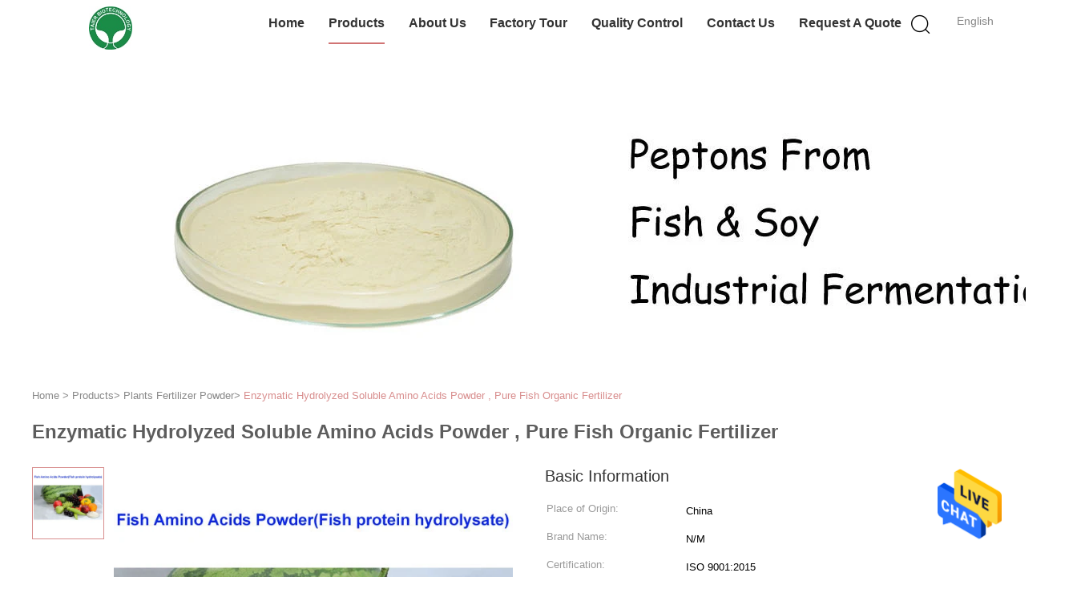

--- FILE ---
content_type: text/html
request_url: https://www.fertilizerpowder.com/sale-37892827-enzymatic-hydrolyzed-soluble-amino-acids-powder-pure-fish-organic-fertilizer.html
body_size: 23948
content:

<!DOCTYPE html>
<html lang="en">
<head>
	<meta charset="utf-8">
	<meta http-equiv="X-UA-Compatible" content="IE=edge">
	<meta name="viewport" content="width=device-width, initial-scale=1.0, maximum-scale=1.0, user-scalable=no">
    <title>Enzymatic Hydrolyzed Soluble Amino Acids Powder , Pure Fish Organic Fertilizer</title>
    <meta name="keywords" content="PH7.0 Amino Acids Powder, Light Yellow Fish Organic Fertilizer, Enzymatic Hydrolyzed Soluble Fish Organic Fertilizer, Plants Fertilizer Powder" />
    <meta name="description" content="High quality Enzymatic Hydrolyzed Soluble Amino Acids Powder , Pure Fish Organic Fertilizer from China, China's leading product market PH7.0 Amino Acids Powder product, with strict quality control Light Yellow Fish Organic Fertilizer factories, producing high quality Enzymatic Hydrolyzed Soluble Fish Organic Fertilizer Products." />
			<link type='text/css' rel='stylesheet' href='/??/images/global.css,/photo/fertilizerpowder/sitetpl/style/common.css?ver=1656493117' media='all'>
			  <script type='text/javascript' src='/js/jquery.js'></script><meta property="og:title" content="Enzymatic Hydrolyzed Soluble Amino Acids Powder , Pure Fish Organic Fertilizer" />
<meta property="og:description" content="High quality Enzymatic Hydrolyzed Soluble Amino Acids Powder , Pure Fish Organic Fertilizer from China, China's leading product market PH7.0 Amino Acids Powder product, with strict quality control Light Yellow Fish Organic Fertilizer factories, producing high quality Enzymatic Hydrolyzed Soluble Fish Organic Fertilizer Products." />
<meta property="og:type" content="product" />
<meta property="og:availability" content="instock" />
<meta property="og:site_name" content="Shenzhen Taier Biotechnology Co., Ltd." />
<meta property="og:url" content="https://www.fertilizerpowder.com/sale-37892827-enzymatic-hydrolyzed-soluble-amino-acids-powder-pure-fish-organic-fertilizer.html" />
<meta property="og:image" content="https://www.fertilizerpowder.com/photo/ps150891009-enzymatic_hydrolyzed_soluble_amino_acids_powder_pure_fish_organic_fertilizer.jpg" />
<link rel="canonical" href="https://www.fertilizerpowder.com/sale-37892827-enzymatic-hydrolyzed-soluble-amino-acids-powder-pure-fish-organic-fertilizer.html" />
<link rel="alternate" href="https://m.fertilizerpowder.com/sale-37892827-enzymatic-hydrolyzed-soluble-amino-acids-powder-pure-fish-organic-fertilizer.html" media="only screen and (max-width: 640px)" />
<style type="text/css">
/*<![CDATA[*/
.consent__cookie {position: fixed;top: 0;left: 0;width: 100%;height: 0%;z-index: 100000;}.consent__cookie_bg {position: fixed;top: 0;left: 0;width: 100%;height: 100%;background: #000;opacity: .6;display: none }.consent__cookie_rel {position: fixed;bottom:0;left: 0;width: 100%;background: #fff;display: -webkit-box;display: -ms-flexbox;display: flex;flex-wrap: wrap;padding: 24px 80px;-webkit-box-sizing: border-box;box-sizing: border-box;-webkit-box-pack: justify;-ms-flex-pack: justify;justify-content: space-between;-webkit-transition: all ease-in-out .3s;transition: all ease-in-out .3s }.consent__close {position: absolute;top: 20px;right: 20px;cursor: pointer }.consent__close svg {fill: #777 }.consent__close:hover svg {fill: #000 }.consent__cookie_box {flex: 1;word-break: break-word;}.consent__warm {color: #777;font-size: 16px;margin-bottom: 12px;line-height: 19px }.consent__title {color: #333;font-size: 20px;font-weight: 600;margin-bottom: 12px;line-height: 23px }.consent__itxt {color: #333;font-size: 14px;margin-bottom: 12px;display: -webkit-box;display: -ms-flexbox;display: flex;-webkit-box-align: center;-ms-flex-align: center;align-items: center }.consent__itxt i {display: -webkit-inline-box;display: -ms-inline-flexbox;display: inline-flex;width: 28px;height: 28px;border-radius: 50%;background: #e0f9e9;margin-right: 8px;-webkit-box-align: center;-ms-flex-align: center;align-items: center;-webkit-box-pack: center;-ms-flex-pack: center;justify-content: center }.consent__itxt svg {fill: #3ca860 }.consent__txt {color: #a6a6a6;font-size: 14px;margin-bottom: 8px;line-height: 17px }.consent__btns {display: -webkit-box;display: -ms-flexbox;display: flex;-webkit-box-orient: vertical;-webkit-box-direction: normal;-ms-flex-direction: column;flex-direction: column;-webkit-box-pack: center;-ms-flex-pack: center;justify-content: center;flex-shrink: 0;}.consent__btn {width: 280px;height: 40px;line-height: 40px;text-align: center;background: #3ca860;color: #fff;border-radius: 4px;margin: 8px 0;-webkit-box-sizing: border-box;box-sizing: border-box;cursor: pointer;font-size:14px}.consent__btn:hover {background: #00823b }.consent__btn.empty {color: #3ca860;border: 1px solid #3ca860;background: #fff }.consent__btn.empty:hover {background: #3ca860;color: #fff }.open .consent__cookie_bg {display: block }.open .consent__cookie_rel {bottom: 0 }@media (max-width: 760px) {.consent__btns {width: 100%;align-items: center;}.consent__cookie_rel {padding: 20px 24px }}.consent__cookie.open {display: block;}.consent__cookie {display: none;}
/*]]>*/
</style>
<script type="text/javascript">
/*<![CDATA[*/
window.isvideotpl = 0;window.detailurl = '';
var isShowGuide=0;showGuideColor=0;var company_type = 4;var webim_domain = '';

var colorUrl = '';
var aisearch = 0;
var selfUrl = '';
window.playerReportUrl='/vod/view_count/report';
var query_string = ["Products","Detail"];
var g_tp = '';
var customtplcolor = 99602;
window.predomainsub = "";
/*]]>*/
</script>
</head>
<body>
<img src="/logo.gif" style="display:none" alt="logo"/>
    <div id="floatAd" style="z-index: 110000;position:absolute;right:30px;bottom:60px;height:79px;display: block;">
                                <a href="/webim/webim_tab.html" rel="nofollow" data-uid="91557" onclick= 'setwebimCookie(91557,37892827,4);' target="_blank">
            <img style="width: 80px;cursor: pointer;" alt='Send Message' src="/images/floatimage_chat.gif"/>
        </a>
                                </div>
<a style="display: none!important;" title="Shenzhen Taier Biotechnology Co., Ltd." class="float-inquiry" href="/contactnow.html" onclick='setinquiryCookie("{\"showproduct\":1,\"pid\":\"37892827\",\"name\":\"Enzymatic Hydrolyzed Soluble Amino Acids Powder , Pure Fish Organic Fertilizer\",\"source_url\":\"\\/sale-37892827-enzymatic-hydrolyzed-soluble-amino-acids-powder-pure-fish-organic-fertilizer.html\",\"picurl\":\"\\/photo\\/pd150891009-enzymatic_hydrolyzed_soluble_amino_acids_powder_pure_fish_organic_fertilizer.jpg\",\"propertyDetail\":[[\"Other product name\",\"soluble fish protein concentrate\"],[\"Color\",\"Light yellow\"],[\"Odor\",\"Characteristic\"],[\"State\",\"Powder\"]],\"company_name\":null,\"picurl_c\":\"\\/photo\\/pc150891009-enzymatic_hydrolyzed_soluble_amino_acids_powder_pure_fish_organic_fertilizer.jpg\",\"price\":\"USD$3600-6300\\/ton\",\"username\":\"Mr. grite\",\"viewTime\":\"Last Login : 0 hours 04 minutes ago\",\"subject\":\"Please send me a quote on your Enzymatic Hydrolyzed Soluble Amino Acids Powder , Pure Fish Organic Fertilizer\",\"countrycode\":\"CN\"}");'></a>
<script>
var originProductInfo = '';
var originProductInfo = {"showproduct":1,"pid":"37892827","name":"Enzymatic Hydrolyzed Soluble Amino Acids Powder , Pure Fish Organic Fertilizer","source_url":"\/sale-37892827-enzymatic-hydrolyzed-soluble-amino-acids-powder-pure-fish-organic-fertilizer.html","picurl":"\/photo\/pd150891009-enzymatic_hydrolyzed_soluble_amino_acids_powder_pure_fish_organic_fertilizer.jpg","propertyDetail":[["Other product name","soluble fish protein concentrate"],["Color","Light yellow"],["Odor","Characteristic"],["State","Powder"]],"company_name":null,"picurl_c":"\/photo\/pc150891009-enzymatic_hydrolyzed_soluble_amino_acids_powder_pure_fish_organic_fertilizer.jpg","price":"USD$3600-6300\/ton","username":"Mr. grite","viewTime":"Last Login : 0 hours 04 minutes ago","subject":"Please quote us your Enzymatic Hydrolyzed Soluble Amino Acids Powder , Pure Fish Organic Fertilizer","countrycode":"CN"};
var save_url = "/contactsave.html";
var update_url = "/updateinquiry.html";
var productInfo = {};
var defaulProductInfo = {};
var myDate = new Date();
var curDate = myDate.getFullYear()+'-'+(parseInt(myDate.getMonth())+1)+'-'+myDate.getDate();
var message = '';
var default_pop = 1;
var leaveMessageDialog = document.getElementsByClassName('leave-message-dialog')[0]; // 获取弹层
var _$$ = function (dom) {
    return document.querySelectorAll(dom);
};
resInfo = originProductInfo;
resInfo['name'] = resInfo['name'] || '';
defaulProductInfo.pid = resInfo['pid'];
defaulProductInfo.productName = resInfo['name'] ?? '';
defaulProductInfo.productInfo = resInfo['propertyDetail'];
defaulProductInfo.productImg = resInfo['picurl_c'];
defaulProductInfo.subject = resInfo['subject'] ?? '';
defaulProductInfo.productImgAlt = resInfo['name'] ?? '';
var inquirypopup_tmp = 1;
var message = 'Dear,'+'\r\n'+"I am interested in"+' '+trim(resInfo['name'])+", could you send me more details such as type, size, MOQ, material, etc."+'\r\n'+"Thanks!"+'\r\n'+"Waiting for your reply.";
var message_1 = 'Dear,'+'\r\n'+"I am interested in"+' '+trim(resInfo['name'])+", could you send me more details such as type, size, MOQ, material, etc."+'\r\n'+"Thanks!"+'\r\n'+"Waiting for your reply.";
var message_2 = 'Hello,'+'\r\n'+"I am looking for"+' '+trim(resInfo['name'])+", please send me the price, specification and picture."+'\r\n'+"Your swift response will be highly appreciated."+'\r\n'+"Feel free to contact me for more information."+'\r\n'+"Thanks a lot.";
var message_3 = 'Hello,'+'\r\n'+trim(resInfo['name'])+' '+"meets my expectations."+'\r\n'+"Please give me the best price and some other product information."+'\r\n'+"Feel free to contact me via my mail."+'\r\n'+"Thanks a lot.";

var message_4 = 'Dear,'+'\r\n'+"What is the FOB price on your"+' '+trim(resInfo['name'])+'?'+'\r\n'+"Which is the nearest port name?"+'\r\n'+"Please reply me as soon as possible, it would be better to share further information."+'\r\n'+"Regards!";
var message_5 = 'Hi there,'+'\r\n'+"I am very interested in your"+' '+trim(resInfo['name'])+'.'+'\r\n'+"Please send me your product details."+'\r\n'+"Looking forward to your quick reply."+'\r\n'+"Feel free to contact me by mail."+'\r\n'+"Regards!";

var message_6 = 'Dear,'+'\r\n'+"Please provide us with information about your"+' '+trim(resInfo['name'])+", such as type, size, material, and of course the best price."+'\r\n'+"Looking forward to your quick reply."+'\r\n'+"Thank you!";
var message_7 = 'Dear,'+'\r\n'+"Can you supply"+' '+trim(resInfo['name'])+" for us?"+'\r\n'+"First we want a price list and some product details."+'\r\n'+"I hope to get reply asap and look forward to cooperation."+'\r\n'+"Thank you very much.";
var message_8 = 'hi,'+'\r\n'+"I am looking for"+' '+trim(resInfo['name'])+", please give me some more detailed product information."+'\r\n'+"I look forward to your reply."+'\r\n'+"Thank you!";
var message_9 = 'Hello,'+'\r\n'+"Your"+' '+trim(resInfo['name'])+" meets my requirements very well."+'\r\n'+"Please send me the price, specification, and similar model will be OK."+'\r\n'+"Feel free to chat with me."+'\r\n'+"Thanks!";
var message_10 = 'Dear,'+'\r\n'+"I want to know more about the details and quotation of"+' '+trim(resInfo['name'])+'.'+'\r\n'+"Feel free to contact me."+'\r\n'+"Regards!";

var r = getRandom(1,10);

defaulProductInfo.message = eval("message_"+r);
    defaulProductInfo.message = eval("message_"+r);
        var mytAjax = {

    post: function(url, data, fn) {
        var xhr = new XMLHttpRequest();
        xhr.open("POST", url, true);
        xhr.setRequestHeader("Content-Type", "application/x-www-form-urlencoded;charset=UTF-8");
        xhr.setRequestHeader("X-Requested-With", "XMLHttpRequest");
        xhr.setRequestHeader('Content-Type','text/plain;charset=UTF-8');
        xhr.onreadystatechange = function() {
            if(xhr.readyState == 4 && (xhr.status == 200 || xhr.status == 304)) {
                fn.call(this, xhr.responseText);
            }
        };
        xhr.send(data);
    },

    postform: function(url, data, fn) {
        var xhr = new XMLHttpRequest();
        xhr.open("POST", url, true);
        xhr.setRequestHeader("X-Requested-With", "XMLHttpRequest");
        xhr.onreadystatechange = function() {
            if(xhr.readyState == 4 && (xhr.status == 200 || xhr.status == 304)) {
                fn.call(this, xhr.responseText);
            }
        };
        xhr.send(data);
    }
};
/*window.onload = function(){
    leaveMessageDialog = document.getElementsByClassName('leave-message-dialog')[0];
    if (window.localStorage.recordDialogStatus=='undefined' || (window.localStorage.recordDialogStatus!='undefined' && window.localStorage.recordDialogStatus != curDate)) {
        setTimeout(function(){
            if(parseInt(inquirypopup_tmp%10) == 1){
                creatDialog(defaulProductInfo, 1);
            }
        }, 6000);
    }
};*/
function trim(str)
{
    str = str.replace(/(^\s*)/g,"");
    return str.replace(/(\s*$)/g,"");
};
function getRandom(m,n){
    var num = Math.floor(Math.random()*(m - n) + n);
    return num;
};
function strBtn(param) {

    var starattextarea = document.getElementById("textareamessage").value.length;
    var email = document.getElementById("startEmail").value;

    var default_tip = document.querySelectorAll(".watermark_container").length;
    if (20 < starattextarea && starattextarea < 3000) {
        if(default_tip>0){
            document.getElementById("textareamessage1").parentNode.parentNode.nextElementSibling.style.display = "none";
        }else{
            document.getElementById("textareamessage1").parentNode.nextElementSibling.style.display = "none";
        }

    } else {
        if(default_tip>0){
            document.getElementById("textareamessage1").parentNode.parentNode.nextElementSibling.style.display = "block";
        }else{
            document.getElementById("textareamessage1").parentNode.nextElementSibling.style.display = "block";
        }

        return;
    }

    // var re = /^([a-zA-Z0-9_-])+@([a-zA-Z0-9_-])+\.([a-zA-Z0-9_-])+/i;/*邮箱不区分大小写*/
    var re = /^[a-zA-Z0-9][\w-]*(\.?[\w-]+)*@[a-zA-Z0-9-]+(\.[a-zA-Z0-9]+)+$/i;
    if (!re.test(email)) {
        document.getElementById("startEmail").nextElementSibling.style.display = "block";
        return;
    } else {
        document.getElementById("startEmail").nextElementSibling.style.display = "none";
    }

    var subject = document.getElementById("pop_subject").value;
    var pid = document.getElementById("pop_pid").value;
    var message = document.getElementById("textareamessage").value;
    var sender_email = document.getElementById("startEmail").value;
    var tel = '';
    if (document.getElementById("tel0") != undefined && document.getElementById("tel0") != '')
        tel = document.getElementById("tel0").value;
    var form_serialize = '&tel='+tel;

    form_serialize = form_serialize.replace(/\+/g, "%2B");
    mytAjax.post(save_url,"pid="+pid+"&subject="+subject+"&email="+sender_email+"&message="+(message)+form_serialize,function(res){
        var mes = JSON.parse(res);
        if(mes.status == 200){
            var iid = mes.iid;
            document.getElementById("pop_iid").value = iid;
            document.getElementById("pop_uuid").value = mes.uuid;

            if(typeof gtag_report_conversion === "function"){
                gtag_report_conversion();//执行统计js代码
            }
            if(typeof fbq === "function"){
                fbq('track','Purchase');//执行统计js代码
            }
        }
    });
    for (var index = 0; index < document.querySelectorAll(".dialog-content-pql").length; index++) {
        document.querySelectorAll(".dialog-content-pql")[index].style.display = "none";
    };
    $('#idphonepql').val(tel);
    document.getElementById("dialog-content-pql-id").style.display = "block";
    ;
};
function twoBtnOk(param) {

    var selectgender = document.getElementById("Mr").innerHTML;
    var iid = document.getElementById("pop_iid").value;
    var sendername = document.getElementById("idnamepql").value;
    var senderphone = document.getElementById("idphonepql").value;
    var sendercname = document.getElementById("idcompanypql").value;
    var uuid = document.getElementById("pop_uuid").value;
    var gender = 2;
    if(selectgender == 'Mr.') gender = 0;
    if(selectgender == 'Mrs.') gender = 1;
    var pid = document.getElementById("pop_pid").value;
    var form_serialize = '';

        form_serialize = form_serialize.replace(/\+/g, "%2B");

    mytAjax.post(update_url,"iid="+iid+"&gender="+gender+"&uuid="+uuid+"&name="+(sendername)+"&tel="+(senderphone)+"&company="+(sendercname)+form_serialize,function(res){});

    for (var index = 0; index < document.querySelectorAll(".dialog-content-pql").length; index++) {
        document.querySelectorAll(".dialog-content-pql")[index].style.display = "none";
    };
    document.getElementById("dialog-content-pql-ok").style.display = "block";

};
function toCheckMust(name) {
    $('#'+name+'error').hide();
}
function handClidk(param) {
    var starattextarea = document.getElementById("textareamessage1").value.length;
    var email = document.getElementById("startEmail1").value;
    var default_tip = document.querySelectorAll(".watermark_container").length;
    if (20 < starattextarea && starattextarea < 3000) {
        if(default_tip>0){
            document.getElementById("textareamessage1").parentNode.parentNode.nextElementSibling.style.display = "none";
        }else{
            document.getElementById("textareamessage1").parentNode.nextElementSibling.style.display = "none";
        }

    } else {
        if(default_tip>0){
            document.getElementById("textareamessage1").parentNode.parentNode.nextElementSibling.style.display = "block";
        }else{
            document.getElementById("textareamessage1").parentNode.nextElementSibling.style.display = "block";
        }

        return;
    }

    // var re = /^([a-zA-Z0-9_-])+@([a-zA-Z0-9_-])+\.([a-zA-Z0-9_-])+/i;
    var re = /^[a-zA-Z0-9][\w-]*(\.?[\w-]+)*@[a-zA-Z0-9-]+(\.[a-zA-Z0-9]+)+$/i;
    if (!re.test(email)) {
        document.getElementById("startEmail1").nextElementSibling.style.display = "block";
        return;
    } else {
        document.getElementById("startEmail1").nextElementSibling.style.display = "none";
    }

    var subject = document.getElementById("pop_subject").value;
    var pid = document.getElementById("pop_pid").value;
    var message = document.getElementById("textareamessage1").value;
    var sender_email = document.getElementById("startEmail1").value;
    var form_serialize = tel = '';
    if (document.getElementById("tel1") != undefined && document.getElementById("tel1") != '')
        tel = document.getElementById("tel1").value;
        mytAjax.post(save_url,"email="+sender_email+"&tel="+tel+"&pid="+pid+"&message="+message+"&subject="+subject+form_serialize,function(res){

        var mes = JSON.parse(res);
        if(mes.status == 200){
            var iid = mes.iid;
            document.getElementById("pop_iid").value = iid;
            document.getElementById("pop_uuid").value = mes.uuid;
            if(typeof gtag_report_conversion === "function"){
                gtag_report_conversion();//执行统计js代码
            }
        }

    });
    for (var index = 0; index < document.querySelectorAll(".dialog-content-pql").length; index++) {
        document.querySelectorAll(".dialog-content-pql")[index].style.display = "none";
    };
    $('#idphonepql').val(tel);
    document.getElementById("dialog-content-pql-id").style.display = "block";

};
window.addEventListener('load', function () {
    $('.checkbox-wrap label').each(function(){
        if($(this).find('input').prop('checked')){
            $(this).addClass('on')
        }else {
            $(this).removeClass('on')
        }
    })
    $(document).on('click', '.checkbox-wrap label' , function(ev){
        if (ev.target.tagName.toUpperCase() != 'INPUT') {
            $(this).toggleClass('on')
        }
    })
})

function hand_video(pdata) {
    data = JSON.parse(pdata);
    productInfo.productName = data.productName;
    productInfo.productInfo = data.productInfo;
    productInfo.productImg = data.productImg;
    productInfo.subject = data.subject;

    var message = 'Dear,'+'\r\n'+"I am interested in"+' '+trim(data.productName)+", could you send me more details such as type, size, quantity, material, etc."+'\r\n'+"Thanks!"+'\r\n'+"Waiting for your reply.";

    var message = 'Dear,'+'\r\n'+"I am interested in"+' '+trim(data.productName)+", could you send me more details such as type, size, MOQ, material, etc."+'\r\n'+"Thanks!"+'\r\n'+"Waiting for your reply.";
    var message_1 = 'Dear,'+'\r\n'+"I am interested in"+' '+trim(data.productName)+", could you send me more details such as type, size, MOQ, material, etc."+'\r\n'+"Thanks!"+'\r\n'+"Waiting for your reply.";
    var message_2 = 'Hello,'+'\r\n'+"I am looking for"+' '+trim(data.productName)+", please send me the price, specification and picture."+'\r\n'+"Your swift response will be highly appreciated."+'\r\n'+"Feel free to contact me for more information."+'\r\n'+"Thanks a lot.";
    var message_3 = 'Hello,'+'\r\n'+trim(data.productName)+' '+"meets my expectations."+'\r\n'+"Please give me the best price and some other product information."+'\r\n'+"Feel free to contact me via my mail."+'\r\n'+"Thanks a lot.";

    var message_4 = 'Dear,'+'\r\n'+"What is the FOB price on your"+' '+trim(data.productName)+'?'+'\r\n'+"Which is the nearest port name?"+'\r\n'+"Please reply me as soon as possible, it would be better to share further information."+'\r\n'+"Regards!";
    var message_5 = 'Hi there,'+'\r\n'+"I am very interested in your"+' '+trim(data.productName)+'.'+'\r\n'+"Please send me your product details."+'\r\n'+"Looking forward to your quick reply."+'\r\n'+"Feel free to contact me by mail."+'\r\n'+"Regards!";

    var message_6 = 'Dear,'+'\r\n'+"Please provide us with information about your"+' '+trim(data.productName)+", such as type, size, material, and of course the best price."+'\r\n'+"Looking forward to your quick reply."+'\r\n'+"Thank you!";
    var message_7 = 'Dear,'+'\r\n'+"Can you supply"+' '+trim(data.productName)+" for us?"+'\r\n'+"First we want a price list and some product details."+'\r\n'+"I hope to get reply asap and look forward to cooperation."+'\r\n'+"Thank you very much.";
    var message_8 = 'hi,'+'\r\n'+"I am looking for"+' '+trim(data.productName)+", please give me some more detailed product information."+'\r\n'+"I look forward to your reply."+'\r\n'+"Thank you!";
    var message_9 = 'Hello,'+'\r\n'+"Your"+' '+trim(data.productName)+" meets my requirements very well."+'\r\n'+"Please send me the price, specification, and similar model will be OK."+'\r\n'+"Feel free to chat with me."+'\r\n'+"Thanks!";
    var message_10 = 'Dear,'+'\r\n'+"I want to know more about the details and quotation of"+' '+trim(data.productName)+'.'+'\r\n'+"Feel free to contact me."+'\r\n'+"Regards!";

    var r = getRandom(1,10);

    productInfo.message = eval("message_"+r);
            if(parseInt(inquirypopup_tmp/10) == 1){
        productInfo.message = "";
    }
    productInfo.pid = data.pid;
    creatDialog(productInfo, 2);
};

function handDialog(pdata) {
    data = JSON.parse(pdata);
    productInfo.productName = data.productName;
    productInfo.productInfo = data.productInfo;
    productInfo.productImg = data.productImg;
    productInfo.subject = data.subject;

    var message = 'Dear,'+'\r\n'+"I am interested in"+' '+trim(data.productName)+", could you send me more details such as type, size, quantity, material, etc."+'\r\n'+"Thanks!"+'\r\n'+"Waiting for your reply.";

    var message = 'Dear,'+'\r\n'+"I am interested in"+' '+trim(data.productName)+", could you send me more details such as type, size, MOQ, material, etc."+'\r\n'+"Thanks!"+'\r\n'+"Waiting for your reply.";
    var message_1 = 'Dear,'+'\r\n'+"I am interested in"+' '+trim(data.productName)+", could you send me more details such as type, size, MOQ, material, etc."+'\r\n'+"Thanks!"+'\r\n'+"Waiting for your reply.";
    var message_2 = 'Hello,'+'\r\n'+"I am looking for"+' '+trim(data.productName)+", please send me the price, specification and picture."+'\r\n'+"Your swift response will be highly appreciated."+'\r\n'+"Feel free to contact me for more information."+'\r\n'+"Thanks a lot.";
    var message_3 = 'Hello,'+'\r\n'+trim(data.productName)+' '+"meets my expectations."+'\r\n'+"Please give me the best price and some other product information."+'\r\n'+"Feel free to contact me via my mail."+'\r\n'+"Thanks a lot.";

    var message_4 = 'Dear,'+'\r\n'+"What is the FOB price on your"+' '+trim(data.productName)+'?'+'\r\n'+"Which is the nearest port name?"+'\r\n'+"Please reply me as soon as possible, it would be better to share further information."+'\r\n'+"Regards!";
    var message_5 = 'Hi there,'+'\r\n'+"I am very interested in your"+' '+trim(data.productName)+'.'+'\r\n'+"Please send me your product details."+'\r\n'+"Looking forward to your quick reply."+'\r\n'+"Feel free to contact me by mail."+'\r\n'+"Regards!";

    var message_6 = 'Dear,'+'\r\n'+"Please provide us with information about your"+' '+trim(data.productName)+", such as type, size, material, and of course the best price."+'\r\n'+"Looking forward to your quick reply."+'\r\n'+"Thank you!";
    var message_7 = 'Dear,'+'\r\n'+"Can you supply"+' '+trim(data.productName)+" for us?"+'\r\n'+"First we want a price list and some product details."+'\r\n'+"I hope to get reply asap and look forward to cooperation."+'\r\n'+"Thank you very much.";
    var message_8 = 'hi,'+'\r\n'+"I am looking for"+' '+trim(data.productName)+", please give me some more detailed product information."+'\r\n'+"I look forward to your reply."+'\r\n'+"Thank you!";
    var message_9 = 'Hello,'+'\r\n'+"Your"+' '+trim(data.productName)+" meets my requirements very well."+'\r\n'+"Please send me the price, specification, and similar model will be OK."+'\r\n'+"Feel free to chat with me."+'\r\n'+"Thanks!";
    var message_10 = 'Dear,'+'\r\n'+"I want to know more about the details and quotation of"+' '+trim(data.productName)+'.'+'\r\n'+"Feel free to contact me."+'\r\n'+"Regards!";

    var r = getRandom(1,10);
    productInfo.message = eval("message_"+r);
            if(parseInt(inquirypopup_tmp/10) == 1){
        productInfo.message = "";
    }
    productInfo.pid = data.pid;
    creatDialog(productInfo, 2);
};

function closepql(param) {

    leaveMessageDialog.style.display = 'none';
};

function closepql2(param) {

    for (var index = 0; index < document.querySelectorAll(".dialog-content-pql").length; index++) {
        document.querySelectorAll(".dialog-content-pql")[index].style.display = "none";
    };
    document.getElementById("dialog-content-pql-ok").style.display = "block";
};

function decodeHtmlEntities(str) {
    var tempElement = document.createElement('div');
    tempElement.innerHTML = str;
    return tempElement.textContent || tempElement.innerText || '';
}

function initProduct(productInfo,type){

    productInfo.productName = decodeHtmlEntities(productInfo.productName);
    productInfo.message = decodeHtmlEntities(productInfo.message);

    leaveMessageDialog = document.getElementsByClassName('leave-message-dialog')[0];
    leaveMessageDialog.style.display = "block";
    if(type == 3){
        var popinquiryemail = document.getElementById("popinquiryemail").value;
        _$$("#startEmail1")[0].value = popinquiryemail;
    }else{
        _$$("#startEmail1")[0].value = "";
    }
    _$$("#startEmail")[0].value = "";
    _$$("#idnamepql")[0].value = "";
    _$$("#idphonepql")[0].value = "";
    _$$("#idcompanypql")[0].value = "";

    _$$("#pop_pid")[0].value = productInfo.pid;
    _$$("#pop_subject")[0].value = productInfo.subject;
    
    if(parseInt(inquirypopup_tmp/10) == 1){
        productInfo.message = "";
    }

    _$$("#textareamessage1")[0].value = productInfo.message;
    _$$("#textareamessage")[0].value = productInfo.message;

    _$$("#dialog-content-pql-id .titlep")[0].innerHTML = productInfo.productName;
    _$$("#dialog-content-pql-id img")[0].setAttribute("src", productInfo.productImg);
    _$$("#dialog-content-pql-id img")[0].setAttribute("alt", productInfo.productImgAlt);

    _$$("#dialog-content-pql-id-hand img")[0].setAttribute("src", productInfo.productImg);
    _$$("#dialog-content-pql-id-hand img")[0].setAttribute("alt", productInfo.productImgAlt);
    _$$("#dialog-content-pql-id-hand .titlep")[0].innerHTML = productInfo.productName;

    if (productInfo.productInfo.length > 0) {
        var ul2, ul;
        ul = document.createElement("ul");
        for (var index = 0; index < productInfo.productInfo.length; index++) {
            var el = productInfo.productInfo[index];
            var li = document.createElement("li");
            var span1 = document.createElement("span");
            span1.innerHTML = el[0] + ":";
            var span2 = document.createElement("span");
            span2.innerHTML = el[1];
            li.appendChild(span1);
            li.appendChild(span2);
            ul.appendChild(li);

        }
        ul2 = ul.cloneNode(true);
        if (type === 1) {
            _$$("#dialog-content-pql-id .left")[0].replaceChild(ul, _$$("#dialog-content-pql-id .left ul")[0]);
        } else {
            _$$("#dialog-content-pql-id-hand .left")[0].replaceChild(ul2, _$$("#dialog-content-pql-id-hand .left ul")[0]);
            _$$("#dialog-content-pql-id .left")[0].replaceChild(ul, _$$("#dialog-content-pql-id .left ul")[0]);
        }
    };
    for (var index = 0; index < _$$("#dialog-content-pql-id .right ul li").length; index++) {
        _$$("#dialog-content-pql-id .right ul li")[index].addEventListener("click", function (params) {
            _$$("#dialog-content-pql-id .right #Mr")[0].innerHTML = this.innerHTML
        }, false)

    };

};
function closeInquiryCreateDialog() {
    document.getElementById("xuanpan_dialog_box_pql").style.display = "none";
};
function showInquiryCreateDialog() {
    document.getElementById("xuanpan_dialog_box_pql").style.display = "block";
};
function submitPopInquiry(){
    var message = document.getElementById("inquiry_message").value;
    var email = document.getElementById("inquiry_email").value;
    var subject = defaulProductInfo.subject;
    var pid = defaulProductInfo.pid;
    if (email === undefined) {
        showInquiryCreateDialog();
        document.getElementById("inquiry_email").style.border = "1px solid red";
        return false;
    };
    if (message === undefined) {
        showInquiryCreateDialog();
        document.getElementById("inquiry_message").style.border = "1px solid red";
        return false;
    };
    if (email.search(/^\w+((-\w+)|(\.\w+))*\@[A-Za-z0-9]+((\.|-)[A-Za-z0-9]+)*\.[A-Za-z0-9]+$/) == -1) {
        document.getElementById("inquiry_email").style.border= "1px solid red";
        showInquiryCreateDialog();
        return false;
    } else {
        document.getElementById("inquiry_email").style.border= "";
    };
    if (message.length < 20 || message.length >3000) {
        showInquiryCreateDialog();
        document.getElementById("inquiry_message").style.border = "1px solid red";
        return false;
    } else {
        document.getElementById("inquiry_message").style.border = "";
    };
    var tel = '';
    if (document.getElementById("tel") != undefined && document.getElementById("tel") != '')
        tel = document.getElementById("tel").value;

    mytAjax.post(save_url,"pid="+pid+"&subject="+subject+"&email="+email+"&message="+(message)+'&tel='+tel,function(res){
        var mes = JSON.parse(res);
        if(mes.status == 200){
            var iid = mes.iid;
            document.getElementById("pop_iid").value = iid;
            document.getElementById("pop_uuid").value = mes.uuid;

        }
    });
    initProduct(defaulProductInfo);
    for (var index = 0; index < document.querySelectorAll(".dialog-content-pql").length; index++) {
        document.querySelectorAll(".dialog-content-pql")[index].style.display = "none";
    };
    $('#idphonepql').val(tel);
    document.getElementById("dialog-content-pql-id").style.display = "block";

};

//带附件上传
function submitPopInquiryfile(email_id,message_id,check_sort,name_id,phone_id,company_id,attachments){

    if(typeof(check_sort) == 'undefined'){
        check_sort = 0;
    }
    var message = document.getElementById(message_id).value;
    var email = document.getElementById(email_id).value;
    var attachments = document.getElementById(attachments).value;
    if(typeof(name_id) !== 'undefined' && name_id != ""){
        var name  = document.getElementById(name_id).value;
    }
    if(typeof(phone_id) !== 'undefined' && phone_id != ""){
        var phone = document.getElementById(phone_id).value;
    }
    if(typeof(company_id) !== 'undefined' && company_id != ""){
        var company = document.getElementById(company_id).value;
    }
    var subject = defaulProductInfo.subject;
    var pid = defaulProductInfo.pid;

    if(check_sort == 0){
        if (email === undefined) {
            showInquiryCreateDialog();
            document.getElementById(email_id).style.border = "1px solid red";
            return false;
        };
        if (message === undefined) {
            showInquiryCreateDialog();
            document.getElementById(message_id).style.border = "1px solid red";
            return false;
        };

        if (email.search(/^\w+((-\w+)|(\.\w+))*\@[A-Za-z0-9]+((\.|-)[A-Za-z0-9]+)*\.[A-Za-z0-9]+$/) == -1) {
            document.getElementById(email_id).style.border= "1px solid red";
            showInquiryCreateDialog();
            return false;
        } else {
            document.getElementById(email_id).style.border= "";
        };
        if (message.length < 20 || message.length >3000) {
            showInquiryCreateDialog();
            document.getElementById(message_id).style.border = "1px solid red";
            return false;
        } else {
            document.getElementById(message_id).style.border = "";
        };
    }else{

        if (message === undefined) {
            showInquiryCreateDialog();
            document.getElementById(message_id).style.border = "1px solid red";
            return false;
        };

        if (email === undefined) {
            showInquiryCreateDialog();
            document.getElementById(email_id).style.border = "1px solid red";
            return false;
        };

        if (message.length < 20 || message.length >3000) {
            showInquiryCreateDialog();
            document.getElementById(message_id).style.border = "1px solid red";
            return false;
        } else {
            document.getElementById(message_id).style.border = "";
        };

        if (email.search(/^\w+((-\w+)|(\.\w+))*\@[A-Za-z0-9]+((\.|-)[A-Za-z0-9]+)*\.[A-Za-z0-9]+$/) == -1) {
            document.getElementById(email_id).style.border= "1px solid red";
            showInquiryCreateDialog();
            return false;
        } else {
            document.getElementById(email_id).style.border= "";
        };

    };

    mytAjax.post(save_url,"pid="+pid+"&subject="+subject+"&email="+email+"&message="+message+"&company="+company+"&attachments="+attachments,function(res){
        var mes = JSON.parse(res);
        if(mes.status == 200){
            var iid = mes.iid;
            document.getElementById("pop_iid").value = iid;
            document.getElementById("pop_uuid").value = mes.uuid;

            if(typeof gtag_report_conversion === "function"){
                gtag_report_conversion();//执行统计js代码
            }
            if(typeof fbq === "function"){
                fbq('track','Purchase');//执行统计js代码
            }
        }
    });
    initProduct(defaulProductInfo);

    if(name !== undefined && name != ""){
        _$$("#idnamepql")[0].value = name;
    }

    if(phone !== undefined && phone != ""){
        _$$("#idphonepql")[0].value = phone;
    }

    if(company !== undefined && company != ""){
        _$$("#idcompanypql")[0].value = company;
    }

    for (var index = 0; index < document.querySelectorAll(".dialog-content-pql").length; index++) {
        document.querySelectorAll(".dialog-content-pql")[index].style.display = "none";
    };
    document.getElementById("dialog-content-pql-id").style.display = "block";

};
function submitPopInquiryByParam(email_id,message_id,check_sort,name_id,phone_id,company_id){

    if(typeof(check_sort) == 'undefined'){
        check_sort = 0;
    }

    var senderphone = '';
    var message = document.getElementById(message_id).value;
    var email = document.getElementById(email_id).value;
    if(typeof(name_id) !== 'undefined' && name_id != ""){
        var name  = document.getElementById(name_id).value;
    }
    if(typeof(phone_id) !== 'undefined' && phone_id != ""){
        var phone = document.getElementById(phone_id).value;
        senderphone = phone;
    }
    if(typeof(company_id) !== 'undefined' && company_id != ""){
        var company = document.getElementById(company_id).value;
    }
    var subject = defaulProductInfo.subject;
    var pid = defaulProductInfo.pid;

    if(check_sort == 0){
        if (email === undefined) {
            showInquiryCreateDialog();
            document.getElementById(email_id).style.border = "1px solid red";
            return false;
        };
        if (message === undefined) {
            showInquiryCreateDialog();
            document.getElementById(message_id).style.border = "1px solid red";
            return false;
        };

        if (email.search(/^\w+((-\w+)|(\.\w+))*\@[A-Za-z0-9]+((\.|-)[A-Za-z0-9]+)*\.[A-Za-z0-9]+$/) == -1) {
            document.getElementById(email_id).style.border= "1px solid red";
            showInquiryCreateDialog();
            return false;
        } else {
            document.getElementById(email_id).style.border= "";
        };
        if (message.length < 20 || message.length >3000) {
            showInquiryCreateDialog();
            document.getElementById(message_id).style.border = "1px solid red";
            return false;
        } else {
            document.getElementById(message_id).style.border = "";
        };
    }else{

        if (message === undefined) {
            showInquiryCreateDialog();
            document.getElementById(message_id).style.border = "1px solid red";
            return false;
        };

        if (email === undefined) {
            showInquiryCreateDialog();
            document.getElementById(email_id).style.border = "1px solid red";
            return false;
        };

        if (message.length < 20 || message.length >3000) {
            showInquiryCreateDialog();
            document.getElementById(message_id).style.border = "1px solid red";
            return false;
        } else {
            document.getElementById(message_id).style.border = "";
        };

        if (email.search(/^\w+((-\w+)|(\.\w+))*\@[A-Za-z0-9]+((\.|-)[A-Za-z0-9]+)*\.[A-Za-z0-9]+$/) == -1) {
            document.getElementById(email_id).style.border= "1px solid red";
            showInquiryCreateDialog();
            return false;
        } else {
            document.getElementById(email_id).style.border= "";
        };

    };

    var productsku = "";
    if($("#product_sku").length > 0){
        productsku = $("#product_sku").html();
    }

    mytAjax.post(save_url,"tel="+senderphone+"&pid="+pid+"&subject="+subject+"&email="+email+"&message="+message+"&messagesku="+encodeURI(productsku),function(res){
        var mes = JSON.parse(res);
        if(mes.status == 200){
            var iid = mes.iid;
            document.getElementById("pop_iid").value = iid;
            document.getElementById("pop_uuid").value = mes.uuid;

            if(typeof gtag_report_conversion === "function"){
                gtag_report_conversion();//执行统计js代码
            }
            if(typeof fbq === "function"){
                fbq('track','Purchase');//执行统计js代码
            }
        }
    });
    initProduct(defaulProductInfo);

    if(name !== undefined && name != ""){
        _$$("#idnamepql")[0].value = name;
    }

    if(phone !== undefined && phone != ""){
        _$$("#idphonepql")[0].value = phone;
    }

    if(company !== undefined && company != ""){
        _$$("#idcompanypql")[0].value = company;
    }

    for (var index = 0; index < document.querySelectorAll(".dialog-content-pql").length; index++) {
        document.querySelectorAll(".dialog-content-pql")[index].style.display = "none";

    };
    document.getElementById("dialog-content-pql-id").style.display = "block";

};

function creat_videoDialog(productInfo, type) {

    if(type == 1){
        if(default_pop != 1){
            return false;
        }
        window.localStorage.recordDialogStatus = curDate;
    }else{
        default_pop = 0;
    }
    initProduct(productInfo, type);
    if (type === 1) {
        // 自动弹出
        for (var index = 0; index < document.querySelectorAll(".dialog-content-pql").length; index++) {

            document.querySelectorAll(".dialog-content-pql")[index].style.display = "none";
        };
        document.getElementById("dialog-content-pql").style.display = "block";
    } else {
        // 手动弹出
        for (var index = 0; index < document.querySelectorAll(".dialog-content-pql").length; index++) {
            document.querySelectorAll(".dialog-content-pql")[index].style.display = "none";
        };
        document.getElementById("dialog-content-pql-id-hand").style.display = "block";
    }
}

function creatDialog(productInfo, type) {

    if(type == 1){
        if(default_pop != 1){
            return false;
        }
        window.localStorage.recordDialogStatus = curDate;
    }else{
        default_pop = 0;
    }
    initProduct(productInfo, type);
    if (type === 1) {
        // 自动弹出
        for (var index = 0; index < document.querySelectorAll(".dialog-content-pql").length; index++) {

            document.querySelectorAll(".dialog-content-pql")[index].style.display = "none";
        };
        document.getElementById("dialog-content-pql").style.display = "block";
    } else {
        // 手动弹出
        for (var index = 0; index < document.querySelectorAll(".dialog-content-pql").length; index++) {
            document.querySelectorAll(".dialog-content-pql")[index].style.display = "none";
        };
        document.getElementById("dialog-content-pql-id-hand").style.display = "block";
    }
}

//带邮箱信息打开询盘框 emailtype=1表示带入邮箱
function openDialog(emailtype){
    var type = 2;//不带入邮箱，手动弹出
    if(emailtype == 1){
        var popinquiryemail = document.getElementById("popinquiryemail").value;
        // var re = /^([a-zA-Z0-9_-])+@([a-zA-Z0-9_-])+\.([a-zA-Z0-9_-])+/i;
        var re = /^[a-zA-Z0-9][\w-]*(\.?[\w-]+)*@[a-zA-Z0-9-]+(\.[a-zA-Z0-9]+)+$/i;
        if (!re.test(popinquiryemail)) {
            //前端提示样式;
            showInquiryCreateDialog();
            document.getElementById("popinquiryemail").style.border = "1px solid red";
            return false;
        } else {
            //前端提示样式;
        }
        var type = 3;
    }
    creatDialog(defaulProductInfo,type);
}

//上传附件
function inquiryUploadFile(){
    var fileObj = document.querySelector("#fileId").files[0];
    //构建表单数据
    var formData = new FormData();
    var filesize = fileObj.size;
    if(filesize > 10485760 || filesize == 0) {
        document.getElementById("filetips").style.display = "block";
        return false;
    }else {
        document.getElementById("filetips").style.display = "none";
    }
    formData.append('popinquiryfile', fileObj);
    document.getElementById("quotefileform").reset();
    var save_url = "/inquiryuploadfile.html";
    mytAjax.postform(save_url,formData,function(res){
        var mes = JSON.parse(res);
        if(mes.status == 200){
            document.getElementById("uploader-file-info").innerHTML = document.getElementById("uploader-file-info").innerHTML + "<span class=op>"+mes.attfile.name+"<a class=delatt id=att"+mes.attfile.id+" onclick=delatt("+mes.attfile.id+");>Delete</a></span>";
            var nowattachs = document.getElementById("attachments").value;
            if( nowattachs !== ""){
                var attachs = JSON.parse(nowattachs);
                attachs[mes.attfile.id] = mes.attfile;
            }else{
                var attachs = {};
                attachs[mes.attfile.id] = mes.attfile;
            }
            document.getElementById("attachments").value = JSON.stringify(attachs);
        }
    });
}
//附件删除
function delatt(attid)
{
    var nowattachs = document.getElementById("attachments").value;
    if( nowattachs !== ""){
        var attachs = JSON.parse(nowattachs);
        if(attachs[attid] == ""){
            return false;
        }
        var formData = new FormData();
        var delfile = attachs[attid]['filename'];
        var save_url = "/inquirydelfile.html";
        if(delfile != "") {
            formData.append('delfile', delfile);
            mytAjax.postform(save_url, formData, function (res) {
                if(res !== "") {
                    var mes = JSON.parse(res);
                    if (mes.status == 200) {
                        delete attachs[attid];
                        document.getElementById("attachments").value = JSON.stringify(attachs);
                        var s = document.getElementById("att"+attid);
                        s.parentNode.remove();
                    }
                }
            });
        }
    }else{
        return false;
    }
}

</script>
<div class="leave-message-dialog" style="display: none">
<style>
    .leave-message-dialog .close:before, .leave-message-dialog .close:after{
        content:initial;
    }
</style>
<div class="dialog-content-pql" id="dialog-content-pql" style="display: none">
    <span class="close" onclick="closepql()"><img src="/images/close.png" alt="close"></span>
    <div class="title">
        <p class="firstp-pql">Leave a Message</p>
        <p class="lastp-pql">We will call you back soon!</p>
    </div>
    <div class="form">
        <div class="textarea">
            <textarea style='font-family: robot;'  name="" id="textareamessage" cols="30" rows="10" style="margin-bottom:14px;width:100%"
                placeholder="Please enter your inquiry details."></textarea>
        </div>
        <p class="error-pql"> <span class="icon-pql"><img src="/images/error.png" alt="Shenzhen Taier Biotechnology Co., Ltd."></span> Your message must be between 20-3,000 characters!</p>
        <input id="startEmail" type="text" placeholder="Enter your E-mail" onkeydown="if(event.keyCode === 13){ strBtn();}">
        <p class="error-pql"><span class="icon-pql"><img src="/images/error.png" alt="Shenzhen Taier Biotechnology Co., Ltd."></span> Please check your E-mail! </p>
                <div class="operations">
            <div class='btn' id="submitStart" type="submit" onclick="strBtn()">SUBMIT</div>
        </div>
            </div>
</div>
<div class="dialog-content-pql dialog-content-pql-id" id="dialog-content-pql-id" style="display:none">
        <span class="close" onclick="closepql2()"><svg t="1648434466530" class="icon" viewBox="0 0 1024 1024" version="1.1" xmlns="http://www.w3.org/2000/svg" p-id="2198" width="16" height="16"><path d="M576 512l277.333333 277.333333-64 64-277.333333-277.333333L234.666667 853.333333 170.666667 789.333333l277.333333-277.333333L170.666667 234.666667 234.666667 170.666667l277.333333 277.333333L789.333333 170.666667 853.333333 234.666667 576 512z" fill="#444444" p-id="2199"></path></svg></span>
    <div class="left">
        <div class="img"><img></div>
        <p class="titlep"></p>
        <ul> </ul>
    </div>
    <div class="right">
                <p class="title">More information facilitates better communication.</p>
                <div style="position: relative;">
            <div class="mr"> <span id="Mr">Mr.</span>
                <ul>
                    <li>Mr.</li>
                    <li>Mrs.</li>
                </ul>
            </div>
            <input style="text-indent: 80px;" type="text" id="idnamepql" placeholder="Input your name">
        </div>
        <input type="text"  id="idphonepql"  placeholder="Phone Number">
        <input type="text" id="idcompanypql"  placeholder="Company" onkeydown="if(event.keyCode === 13){ twoBtnOk();}">
                <div class="btn form_new" id="twoBtnOk" onclick="twoBtnOk()">OK</div>
    </div>
</div>

<div class="dialog-content-pql dialog-content-pql-ok" id="dialog-content-pql-ok" style="display:none">
        <span class="close" onclick="closepql()"><svg t="1648434466530" class="icon" viewBox="0 0 1024 1024" version="1.1" xmlns="http://www.w3.org/2000/svg" p-id="2198" width="16" height="16"><path d="M576 512l277.333333 277.333333-64 64-277.333333-277.333333L234.666667 853.333333 170.666667 789.333333l277.333333-277.333333L170.666667 234.666667 234.666667 170.666667l277.333333 277.333333L789.333333 170.666667 853.333333 234.666667 576 512z" fill="#444444" p-id="2199"></path></svg></span>
    <div class="duihaook"></div>
        <p class="title">Submitted successfully!</p>
        <p class="p1" style="text-align: center; font-size: 18px; margin-top: 14px;">We will call you back soon!</p>
    <div class="btn" onclick="closepql()" id="endOk" style="margin: 0 auto;margin-top: 50px;">OK</div>
</div>
<div class="dialog-content-pql dialog-content-pql-id dialog-content-pql-id-hand" id="dialog-content-pql-id-hand"
    style="display:none">
     <input type="hidden" name="pop_pid" id="pop_pid" value="0">
     <input type="hidden" name="pop_subject" id="pop_subject" value="">
     <input type="hidden" name="pop_iid" id="pop_iid" value="0">
     <input type="hidden" name="pop_uuid" id="pop_uuid" value="0">
        <span class="close" onclick="closepql()"><svg t="1648434466530" class="icon" viewBox="0 0 1024 1024" version="1.1" xmlns="http://www.w3.org/2000/svg" p-id="2198" width="16" height="16"><path d="M576 512l277.333333 277.333333-64 64-277.333333-277.333333L234.666667 853.333333 170.666667 789.333333l277.333333-277.333333L170.666667 234.666667 234.666667 170.666667l277.333333 277.333333L789.333333 170.666667 853.333333 234.666667 576 512z" fill="#444444" p-id="2199"></path></svg></span>
    <div class="left">
        <div class="img"><img></div>
        <p class="titlep"></p>
        <ul> </ul>
    </div>
    <div class="right" style="float:right">
                <div class="title">
            <p class="firstp-pql">Leave a Message</p>
            <p class="lastp-pql">We will call you back soon!</p>
        </div>
                <div class="form">
            <div class="textarea">
                <textarea style='font-family: robot;' name="message" id="textareamessage1" cols="30" rows="10"
                    placeholder="Please enter your inquiry details."></textarea>
            </div>
            <p class="error-pql"> <span class="icon-pql"><img src="/images/error.png" alt="Shenzhen Taier Biotechnology Co., Ltd."></span> Your message must be between 20-3,000 characters!</p>

                            <input style="display:none" id="tel1" name="tel" type="text" oninput="value=value.replace(/[^0-9_+-]/g,'');" placeholder="Phone Number">
                        <input id='startEmail1' name='email' data-type='1' type='text'
                   placeholder="Enter your E-mail"
                   onkeydown='if(event.keyCode === 13){ handClidk();}'>
            
            <p class='error-pql'><span class='icon-pql'>
                    <img src="/images/error.png" alt="Shenzhen Taier Biotechnology Co., Ltd."></span> Please check your E-mail!            </p>

            <div class="operations">
                <div class='btn' id="submitStart1" type="submit" onclick="handClidk()">SUBMIT</div>
            </div>
        </div>
    </div>
</div>
</div>
<div id="xuanpan_dialog_box_pql" class="xuanpan_dialog_box_pql"
    style="display:none;background:rgba(0,0,0,.6);width:100%;height:100%;position: fixed;top:0;left:0;z-index: 999999;">
    <div class="box_pql"
      style="width:526px;height:206px;background:rgba(255,255,255,1);opacity:1;border-radius:4px;position: absolute;left: 50%;top: 50%;transform: translate(-50%,-50%);">
      <div onclick="closeInquiryCreateDialog()" class="close close_create_dialog"
        style="cursor: pointer;height:42px;width:40px;float:right;padding-top: 16px;"><span
          style="display: inline-block;width: 25px;height: 2px;background: rgb(114, 114, 114);transform: rotate(45deg); "><span
            style="display: block;width: 25px;height: 2px;background: rgb(114, 114, 114);transform: rotate(-90deg); "></span></span>
      </div>
      <div
        style="height: 72px; overflow: hidden; text-overflow: ellipsis; display:-webkit-box;-ebkit-line-clamp: 3;-ebkit-box-orient: vertical; margin-top: 58px; padding: 0 84px; font-size: 18px; color: rgba(51, 51, 51, 1); text-align: center; ">
        Please leave your correct email and detailed requirements (20-3,000 characters).</div>
      <div onclick="closeInquiryCreateDialog()" class="close_create_dialog"
        style="width: 139px; height: 36px; background: rgba(253, 119, 34, 1); border-radius: 4px; margin: 16px auto; color: rgba(255, 255, 255, 1); font-size: 18px; line-height: 36px; text-align: center;">
        OK</div>
    </div>
</div>
<style>
    
.hu_global_header_101 #header .lag-son ul li a,
.hu_global_header_101 #header .lag-son ul li div
{
  line-height: 30px;
  color: #888;
  font-size: 12px;
  text-decoration: none;
}
.hu_global_header_101 #header .lag-son ul li div:hover{
    color:#d27777
}
.hu_global_header_101 #header .lag-son{
  width: 156px;
}
.hu_global_header_101 #header .lag-son ul li{
  display: flex;
  align-items: center;
}
.hu_global_header_101 #header .lag-son ul li::before{
  background: url("/images/css-sprite.png") no-repeat;
content: "";
margin: 0 5px;
width: 16px;
height: 12px;
display: inline-block;
flex-shrink: 0;
}

.hu_global_header_101 #header .lag-son ul li.en::before {
background-position: 0 -74px;
}

.hu_global_header_101 #header .lag-son ul li.fr::before {
background-position: -16px -74px;
}

.hu_global_header_101 #header .lag-son ul li.de::before {
background-position: -34px -74px;
}

.hu_global_header_101 #header .lag-son ul li.it::before {
background-position: -50px -74px;
}

.hu_global_header_101 #header .lag-son ul li.ru::before {
background-position: -68px -74px;
}

.hu_global_header_101 #header .lag-son ul li.es::before {
background-position: -85px -74px;
}

.hu_global_header_101 #header .lag-son ul li.pt::before {
background-position: -102px -74px;
}

.hu_global_header_101 #header .lag-son ul li.nl::before {
background-position: -119px -74px;
}

.hu_global_header_101 #header .lag-son ul li.el::before {
background-position: -136px -74px;
}

.hu_global_header_101 #header .lag-son ul li.ja::before {
background-position: -153px -74px;
}

.hu_global_header_101 #header .lag-son ul li.ko::before {
background-position: -170px -74px;
}

.hu_global_header_101 #header .lag-son ul li.ar::before {
background-position: -187px -74px;
}
.hu_global_header_101 #header .lag-son ul li.cn::before {
background-position: -214px -62px;;
}

.hu_global_header_101 #header .lag-son ul li.hi::before {
background-position: -204px -74px;
}

.hu_global_header_101 #header .lag-son ul li.tr::before {
background-position: -221px -74px;
}

.hu_global_header_101 #header .lag-son ul li.id::before {
background-position: -112px -62px;
}

.hu_global_header_101 #header .lag-son ul li.vi::before {
background-position: -129px -62px;
}

.hu_global_header_101 #header .lag-son ul li.th::before {
background-position: -146px -62px;
}

.hu_global_header_101 #header .lag-son ul li.bn::before {
background-position: -162px -62px;
}

.hu_global_header_101 #header .lag-son ul li.fa::before {
background-position: -180px -62px;
}

.hu_global_header_101 #header .lag-son ul li.pl::before {
background-position: -197px -62px;
}
</style>
<div class="hu_global_header_101">
	<div id="header" class="index_header fiexd">
		<div class="header">
            				<span class="logo photo">
                    <a title="Shenzhen Taier Biotechnology Co., Ltd." href="//www.fertilizerpowder.com"><img onerror="$(this).parent().hide();" src="/logo.gif" alt="Shenzhen Taier Biotechnology Co., Ltd." /></a>				</span>
            			<div class="language">
                				<div class="english a">English</div>
				<!-- 语言切换-展开 -->
				<div class="lag-son" style="display: none;">
					<ul>
                        							<li class="en">
                                                            <a class="language-link" title="China good quality Organic Fertilizer Powder  on sales" href="https://www.fertilizerpowder.com/sale-37892827-enzymatic-hydrolyzed-soluble-amino-acids-powder-pure-fish-organic-fertilizer.html">English</a>							</li>
                        							<li class="fr">
                                                            <a class="language-link" title="China good quality Organic Fertilizer Powder  on sales" href="https://french.fertilizerpowder.com/sale-37892827-enzymatic-hydrolyzed-soluble-amino-acids-powder-pure-fish-organic-fertilizer.html">French</a>							</li>
                        							<li class="de">
                                                            <a class="language-link" title="China good quality Organic Fertilizer Powder  on sales" href="https://german.fertilizerpowder.com/sale-37892827-enzymatic-hydrolyzed-soluble-amino-acids-powder-pure-fish-organic-fertilizer.html">German</a>							</li>
                        							<li class="it">
                                                            <a class="language-link" title="China good quality Organic Fertilizer Powder  on sales" href="https://italian.fertilizerpowder.com/sale-37892827-enzymatic-hydrolyzed-soluble-amino-acids-powder-pure-fish-organic-fertilizer.html">Italian</a>							</li>
                        							<li class="ru">
                                                            <a class="language-link" title="China good quality Organic Fertilizer Powder  on sales" href="https://russian.fertilizerpowder.com/sale-37892827-enzymatic-hydrolyzed-soluble-amino-acids-powder-pure-fish-organic-fertilizer.html">Russian</a>							</li>
                        							<li class="es">
                                                            <a class="language-link" title="China good quality Organic Fertilizer Powder  on sales" href="https://spanish.fertilizerpowder.com/sale-37892827-enzymatic-hydrolyzed-soluble-amino-acids-powder-pure-fish-organic-fertilizer.html">Spanish</a>							</li>
                        							<li class="pt">
                                                            <a class="language-link" title="China good quality Organic Fertilizer Powder  on sales" href="https://portuguese.fertilizerpowder.com/sale-37892827-enzymatic-hydrolyzed-soluble-amino-acids-powder-pure-fish-organic-fertilizer.html">Portuguese</a>							</li>
                        							<li class="nl">
                                                            <a class="language-link" title="China good quality Organic Fertilizer Powder  on sales" href="https://dutch.fertilizerpowder.com/sale-37892827-enzymatic-hydrolyzed-soluble-amino-acids-powder-pure-fish-organic-fertilizer.html">Dutch</a>							</li>
                        							<li class="el">
                                                            <a class="language-link" title="China good quality Organic Fertilizer Powder  on sales" href="https://greek.fertilizerpowder.com/sale-37892827-enzymatic-hydrolyzed-soluble-amino-acids-powder-pure-fish-organic-fertilizer.html">Greek</a>							</li>
                        							<li class="ja">
                                                            <a class="language-link" title="China good quality Organic Fertilizer Powder  on sales" href="https://japanese.fertilizerpowder.com/sale-37892827-enzymatic-hydrolyzed-soluble-amino-acids-powder-pure-fish-organic-fertilizer.html">Japanese</a>							</li>
                        							<li class="ko">
                                                            <a class="language-link" title="China good quality Organic Fertilizer Powder  on sales" href="https://korean.fertilizerpowder.com/sale-37892827-enzymatic-hydrolyzed-soluble-amino-acids-powder-pure-fish-organic-fertilizer.html">Korean</a>							</li>
                        					</ul>
				</div>
				<!-- 语言切换-展开 -->
			</div>
			<div class="func">
				<i class="icon search_icon iconfont icon-magnifier"></i>
			</div>
			<div id="nav">
                					<div class="list    ">
                        <a target="_self" title="" href="/">Home</a>					</div>
                					<div class="list   pro_list on">
                        <a target="_self" title="" href="/products.html">Products</a>					</div>
                					<div class="list    ">
                        <a target="_self" title="" href="/aboutus.html">About Us</a>					</div>
                					<div class="list    ">
                        <a target="_self" title="" href="/factory.html">Factory Tour</a>					</div>
                					<div class="list    ">
                        <a target="_self" title="" href="/quality.html">Quality Control</a>					</div>
                					<div class="list    ">
                        <a target="_self" title="" href="/contactus.html">Contact Us</a>					</div>
                                					<div class="list  ">
                        <a rel="nofollow" class="raq" onclick="document.getElementById(&#039;hu_header_click_form&#039;).action=&#039;/contactnow.html&#039;;document.getElementById(&#039;hu_header_click_form&#039;).target=&#039;_blank&#039;;document.getElementById(&#039;hu_header_click_form&#039;).submit();" title="Quote" href="javascript:;">Request A Quote</a>					</div>
                                			</div>
			<div class="search_box trans">
				<form class="search" action="" method="POST" onsubmit="return jsWidgetSearch(this,'');">
					<input autocomplete="off" disableautocomplete="" type="text" class="fl" name="keyword" placeholder="What are you looking for..." value="" notnull="">
					<input type="submit" class="fr" name="submit" value="Search">
					<div class="clear"></div>
				</form>
			</div>
        			<div class="son_nav trans">
				<div class="content clean">
                                            						<div class="list">
						<div class="second_cate">
                    						<div class="item trans">
                            <a title="China Organic Fertilizer Powder Manufacturers" href="/supplier-470902-organic-fertilizer-powder">Organic Fertilizer Powder</a>						</div>
                                                                    						<div class="item trans">
                            <a title="China Plants Fertilizer Powder Manufacturers" href="/supplier-664466-plants-fertilizer-powder">Plants Fertilizer Powder</a>						</div>
                                                                    						<div class="item trans">
                            <a title="China Amino Acid Fertilizer Powder Manufacturers" href="/supplier-533123-amino-acid-fertilizer-powder">Amino Acid Fertilizer Powder</a>						</div>
                                                                    						<div class="item trans">
                            <a title="China Fish Feed Additives Manufacturers" href="/supplier-533125-fish-feed-additives">Fish Feed Additives</a>						</div>
                                                                    						<div class="item trans">
                            <a title="China Heme Iron Powder Manufacturers" href="/supplier-470904-heme-iron-powder">Heme Iron Powder</a>						</div>
                        						</div>
						</div>
                                                                						<div class="list">
						<div class="second_cate">
                    						<div class="item trans">
                            <a title="China Poultry Feed Additives Manufacturers" href="/supplier-470905-poultry-feed-additives">Poultry Feed Additives</a>						</div>
                                                                    						<div class="item trans">
                            <a title="China Poultry Blood Meal Manufacturers" href="/supplier-664467-poultry-blood-meal">Poultry Blood Meal</a>						</div>
                                                                    						<div class="item trans">
                            <a title="China Peptone Powder Manufacturers" href="/supplier-471059-peptone-powder">Peptone Powder</a>						</div>
                                                                    						<div class="item trans">
                            <a title="China Pharmaceutical Intermediates Manufacturers" href="/supplier-533122-pharmaceutical-intermediates">Pharmaceutical Intermediates</a>						</div>
                                                                    						<div class="item trans">
                            <a title="China Swine Feed Additives Manufacturers" href="/supplier-533124-swine-feed-additives">Swine Feed Additives</a>						</div>
                        						</div>
						</div>
                                                                						<div class="list">
						<div class="second_cate">
                    						<div class="item trans">
                            <a title="China Protein Hydrolysate Powder Manufacturers" href="/supplier-533126-protein-hydrolysate-powder">Protein Hydrolysate Powder</a>						</div>
                                                                    						<div class="item trans">
                            <a title="China Natural Colouring Agents Manufacturers" href="/supplier-622980-natural-colouring-agents">Natural Colouring Agents</a>						</div>
                        						</div>
						</div>
                                        				</div>
				<div class="photo">
                    <a title="100% Instant Soluble Amino Acids Organic Fertilizer Powder Foliar Spray" href="/sale-26542467-100-instant-soluble-amino-acids-organic-fertilizer-powder-foliar-spray.html"><img alt="100% Instant Soluble Amino Acids Organic Fertilizer Powder Foliar Spray" class="lazyi" data-original="/photo/pc118375276-100_instant_soluble_amino_acids_organic_fertilizer_powder_foliar_spray.jpg" src="/images/load_icon.gif" /></a>				</div>
			</div>
		</div>
	</div>
	<form id="hu_header_click_form" method="post">
		<input type="hidden" name="pid" value="37892827"/>
	</form>
</div>
<div style="height: 82px; clear: both">
</div>
<script>
    window.onload = function(){
        $('.lianrou_list,.son_nav_one').hover(function() {
            $('.son_nav_one').addClass('on')
        }, function() {
            $('.son_nav_one').removeClass('on')
        });
    }
</script>
<div class="hu_global_banner_109">
	<div class="in_ad">
		<div class="bxSlide-outter">
            			<img src="/photo/cl109688523-.jpg" alt="products">
		</div>
	</div>
</div><div class="hu_global_position_110">
    <div class="ueeshop_responsive_position s1">
        <div class="position w" itemscope itemtype="https://schema.org/BreadcrumbList">
			<span itemprop="itemListElement" itemscope itemtype="https://schema.org/ListItem">
                <a itemprop="item" title="" href="/"><span itemprop="name">Home</span></a>				<meta itemprop="position" content="1"/>
			</span>
            > <span itemprop="itemListElement" itemscope itemtype="https://schema.org/ListItem"><a itemprop="item" title="" href="/products.html"><span itemprop="name">Products</span></a><meta itemprop="position" content="2"/></span>> <span itemprop="itemListElement" itemscope itemtype="https://schema.org/ListItem"><a itemprop="item" title="" href="/supplier-664466-plants-fertilizer-powder"><span itemprop="name">Plants Fertilizer Powder</span></a><meta itemprop="position" content="3"/></span>> <a href="#">Enzymatic Hydrolyzed Soluble Amino Acids Powder , Pure Fish Organic Fertilizer</a>        </div>
    </div>
</div><div class="hu_product_detailmain_115V2 w">

    <h1>Enzymatic Hydrolyzed Soluble Amino Acids Powder , Pure Fish Organic Fertilizer</h1>

<div class="ueeshop_responsive_products_detail">
    <!--产品图begin-->
    <div class="gallery" style='display:flex'>
        <div class="bigimg">
                        
            <a class="MagicZoom" title="" href="/photo/ps150891009-enzymatic_hydrolyzed_soluble_amino_acids_powder_pure_fish_organic_fertilizer.jpg"><img id="bigimg_src" class="" src="/photo/pl150891009-enzymatic_hydrolyzed_soluble_amino_acids_powder_pure_fish_organic_fertilizer.jpg" alt="Enzymatic Hydrolyzed Soluble Amino Acids Powder , Pure Fish Organic Fertilizer" /></a>        </div>
        <div class="left_small_img">
                                        <span class="slide pic_box on" mid="/photo/pl150891009-enzymatic_hydrolyzed_soluble_amino_acids_powder_pure_fish_organic_fertilizer.jpg" big="/photo/ps150891009-enzymatic_hydrolyzed_soluble_amino_acids_powder_pure_fish_organic_fertilizer.jpg">
                        <a href="javascript:;">
                            <img src="/photo/pd150891009-enzymatic_hydrolyzed_soluble_amino_acids_powder_pure_fish_organic_fertilizer.jpg" alt="Enzymatic Hydrolyzed Soluble Amino Acids Powder , Pure Fish Organic Fertilizer" />                        </a> <img src="/photo/pl150891009-enzymatic_hydrolyzed_soluble_amino_acids_powder_pure_fish_organic_fertilizer.jpg" style="display:none;" />
                        <img src="/photo/ps150891009-enzymatic_hydrolyzed_soluble_amino_acids_powder_pure_fish_organic_fertilizer.jpg" style="display:none;" />
                    </span>
                    </div>
    </div>
    <!--产品图end-->
    <!--介绍文字begin--->
    <div class="info">
        <div class="title">Basic Information</div>
        <table width="100%" border="0" class="tab1">
            <tbody>
                                                <tr>
                        <th title="Place of Origin">Place of Origin:</th>
                        <td title="China">China</td>
                    </tr>
                                    <tr>
                        <th title="Brand Name">Brand Name:</th>
                        <td title="N/M">N/M</td>
                    </tr>
                                    <tr>
                        <th title="Certification">Certification:</th>
                        <td title="ISO 9001:2015">ISO 9001:2015</td>
                    </tr>
                                    <tr>
                        <th title="Model Number">Model Number:</th>
                        <td title="F20">F20</td>
                    </tr>
                                <tr>
                    <td colspan="2" class="boder">
                </tr>
                                                            <tr>
                        <th title="Minimum Order Quantity">Minimum Order Quantity:</th>
                        <td title="1ton">1ton</td>
                    </tr>
                                    <tr>
                        <th title="Price">Price:</th>
                        <td title="USD$3600-6300/ton">USD$3600-6300/ton</td>
                    </tr>
                                    <tr>
                        <th title="Packaging Details">Packaging Details:</th>
                        <td title="25kg/bag">25kg/bag</td>
                    </tr>
                                    <tr>
                        <th title="Delivery Time">Delivery Time:</th>
                        <td title="2-3 weeks">2-3 weeks</td>
                    </tr>
                                    <tr>
                        <th title="Payment Terms">Payment Terms:</th>
                        <td title="T/T">T/T</td>
                    </tr>
                                    <tr>
                        <th title="Supply Ability">Supply Ability:</th>
                        <td title="100ton/month">100ton/month</td>
                    </tr>
                                        </tbody>
        </table>
        <div class="button">
                                    <a class="GetBestPrice" href="javascript:void(0);" onclick='handDialog("{\"pid\":\"37892827\",\"productName\":\"Enzymatic Hydrolyzed Soluble Amino Acids Powder , Pure Fish Organic Fertilizer\",\"productInfo\":[[\"Other product name\",\"soluble fish protein concentrate\"],[\"Color\",\"Light yellow\"],[\"Odor\",\"Characteristic\"],[\"State\",\"Powder\"]],\"subject\":\"What is the FOB price on your Enzymatic Hydrolyzed Soluble Amino Acids Powder , Pure Fish Organic Fertilizer\",\"productImg\":\"\\/photo\\/pc150891009-enzymatic_hydrolyzed_soluble_amino_acids_powder_pure_fish_organic_fertilizer.jpg\"}")'> <span></span> Get Best Price</a>
                                        <a class="ContactNow" href="javascript:void(0);" onclick='handDialog("{\"pid\":\"37892827\",\"productName\":\"Enzymatic Hydrolyzed Soluble Amino Acids Powder , Pure Fish Organic Fertilizer\",\"productInfo\":[[\"Other product name\",\"soluble fish protein concentrate\"],[\"Color\",\"Light yellow\"],[\"Odor\",\"Characteristic\"],[\"State\",\"Powder\"]],\"subject\":\"What is the FOB price on your Enzymatic Hydrolyzed Soluble Amino Acids Powder , Pure Fish Organic Fertilizer\",\"productImg\":\"\\/photo\\/pc150891009-enzymatic_hydrolyzed_soluble_amino_acids_powder_pure_fish_organic_fertilizer.jpg\"}")'><span></span> Contact Now</a>
                        <!--即时询盘-->
            
        </div>
    </div>
    <!--介绍文字end-->
</div>
</div>

<script>

$(function() {
    if ($(".YouTuBe_Box_Iframe").length > 0) {
        $(".MagicZoom").css("display", "none");
    }
    $(".videologo").click(function() {
        $(".f-product-detailmain-lr-video").css("display", "block");
        $(".MagicZoom").css("display", "none");
    })
    // $(".slide.pic_box").click(function() {
    //     $(".f-product-detailmain-lr-video").css("display", "none");
    //     $(".MagicZoom").css("display", "block");
    // })
    $(".left_small_img .slide ").click(function() {
        if ($(".f-product-detailmain-lr-video .YouTuBe_Box_Iframe").length > 0) {
            $(".f-product-detailmain-lr-video").css("display", "none");
            $(".MagicZoom").css("display", "block");
        }
        $(".MagicZoom img").attr("src", $(this).attr("mid"));
    })
    if ($(".left_small_img li").length > 0) {
        $(".left_small_img li").addClass("on");
        $(".left_small_img span").removeClass("on");
    } else {
        $(".left_small_img span").eq(0).addClass("on");
    }
})

$(".left_small_img li").click(function() {
    $(".left_small_img li").addClass("on");
    $(".left_small_img span").removeClass("on");
})
$(".left_small_img span").click(function() {
    $(".left_small_img li").removeClass("on");
    $(".left_small_img span").removeClass("on");
    $(this).addClass("on");
})

</script><style>
    .hu_product_detailmain_116 .ueeshop_responsive_products_detail .info2 .tab1 tr h2{margin: 0;}

</style>
<div class="hu_product_detailmain_116 w">
	<div class="ueeshop_responsive_products_detail">
		<div class="info2">
                        			<div class="title">Detail Information</div>
				<table width="100%" border="0" class="tab1">
					<tbody>
                                            <tr>
                                                                                                <th title="Other Product Name:">Other Product Name:</th>
                                    <td title="Soluble Fish Protein Concentrate">Soluble Fish Protein Concentrate</td>
                                                                    <th title="Color:">Color:</th>
                                    <td title="Light Yellow">Light Yellow</td>
                                                        </tr>
                                            <tr>
                                                                                                <th title="Odor:">Odor:</th>
                                    <td title="Characteristic">Characteristic</td>
                                                                    <th title="State:">State:</th>
                                    <td title="Powder">Powder</td>
                                                        </tr>
                                            <tr>
                                                                                                <th title="Release Type:">Release Type:</th>
                                    <td title="Slow">Slow</td>
                                                                    <th title="Fertilizer Type:">Fertilizer Type:</th>
                                    <td title="Nitrogen Fertilizer">Nitrogen Fertilizer</td>
                                                        </tr>
                                            <tr>
                                                                                                <th title="Application:">Application:</th>
                                    <td title="In Soluble Organic Fertilizers">In Soluble Organic Fertilizers</td>
                                                        </tr>
                                            <tr>
                                                            <th colspan="1">Highlight:</th>
                                <td colspan="3" style="width: 1000px;text-overflow: unset;display: unset;-webkit-line-clamp: unset;-webkit-box-orient: unset;height: unset;overflow: unset;line-height: 30px;"><h2 style='display: inline-block;font-weight: bold;font-size: 14px;'>PH7.0 Amino Acids Powder</h2>, <h2 style='display: inline-block;font-weight: bold;font-size: 14px;'>Light Yellow Fish Organic Fertilizer</h2>, <h2 style='display: inline-block;font-weight: bold;font-size: 14px;'>Enzymatic Hydrolyzed Soluble Fish Organic Fertilizer</h2></td>
                                                    </tr>
                    					</tbody>
				</table>
				<div class="clear"></div>
				<br/>
            			<div class="title">Product Description</div>
			<div class="clear"></div>
			<div class="details_wrap">
				<p><p><strong><span style="font-size:18px;">Pure enzymatic hydrolyzed soluble fish amino acids powder organic fertilizer</span></strong></p>

<p>&nbsp;</p>

<p><strong>Description:</strong></p>

<p>&nbsp;</p>

<p>Our top-quality fish amino acids&nbsp;powder, specially formulated for use as a fertilizer. Our powder is made from high-quality fish protein that has been broken down into smaller, more easily absorbed molecules through a process called hydrolysis. This makes it an excellent source of nutrients for plants, as it contains a high concentration of essential amino acids, vitamins, and minerals.</p>

<p>&nbsp;</p>

<p>Our fish amino acids powder is highly soluble and can be easily mixed with water for use as a liquid fertilizer or added directly to soil as a dry powder. It is suitable for use on a wide range of plants, including vegetables, fruits, flowers, and lawns. Regular use of our fish protein hydrolysate powder can improve soil fertility, increase crop yield, and enhance plant growth and health.</p>

<p>&nbsp;</p>

<p><strong>Specification:</strong></p>

<p>&nbsp;</p>

<table border="1" cellpadding="0" cellspacing="0" style="border-collapse: collapse; border-spacing: 0px; width: 273px; border: 1px solid rgb(204, 204, 204); color: rgb(34, 34, 34); font-family: Roboto, Arial, &quot;Microsoft YaHei&quot;, sans-serif; font-size: 12px; max-width: 1060px; overflow-wrap: break-word;">
	<tbody>
		<tr>
			<td style="margin: 0px; padding: 2px 5px; border: 1px solid rgb(204, 204, 204); width: 175px;"><span style="font-size:14px;"><span style="font-family:arial,helvetica,sans-serif;">Total Nitrogen</span></span></td>
			<td style="margin: 0px; padding: 2px 5px; border: 1px solid rgb(204, 204, 204); width: 82px;"><span style="font-size:14px;"><span style="font-family:arial,helvetica,sans-serif;">14-15%</span></span></td>
		</tr>
		<tr>
			<td style="margin: 0px; padding: 2px 5px; border: 1px solid rgb(204, 204, 204); width: 175px; height: 18px;"><span style="font-size:14px;"><span style="font-family:arial,helvetica,sans-serif;">Phosphorus</span></span></td>
			<td style="margin: 0px; padding: 2px 5px; border: 1px solid rgb(204, 204, 204); width: 82px; height: 18px;"><span style="font-size:14px;"><span style="font-family:arial,helvetica,sans-serif;">0.5% min</span></span></td>
		</tr>
		<tr>
			<td style="margin: 0px; padding: 2px 5px; border: 1px solid rgb(204, 204, 204); width: 175px;"><span style="font-size:14px;"><span style="font-family:arial,helvetica,sans-serif;">Potassium</span></span></td>
			<td style="margin: 0px; padding: 2px 5px; border: 1px solid rgb(204, 204, 204); width: 82px;"><span style="font-size:14px;"><span style="font-family:arial,helvetica,sans-serif;">0.3% min</span></span></td>
		</tr>
		<tr>
			<td style="margin: 0px; padding: 2px 5px; border: 1px solid rgb(204, 204, 204); width: 175px; height: 18px;"><span style="font-size:14px;"><span style="font-family:arial,helvetica,sans-serif;">Ash</span></span></td>
			<td style="margin: 0px; padding: 2px 5px; border: 1px solid rgb(204, 204, 204); width: 82px; height: 18px;"><span style="font-size:14px;"><span style="font-family:arial,helvetica,sans-serif;">6.0% max</span></span></td>
		</tr>
		<tr>
			<td style="margin: 0px; padding: 2px 5px; border: 1px solid rgb(204, 204, 204); width: 175px;"><span style="font-size:14px;"><span style="font-family:arial,helvetica,sans-serif;">Water </span></span></td>
			<td style="margin: 0px; padding: 2px 5px; border: 1px solid rgb(204, 204, 204); width: 82px;"><span style="font-size:14px;"><span style="font-family:arial,helvetica,sans-serif;">6.0% max</span></span></td>
		</tr>
		<tr>
			<td style="margin: 0px; padding: 2px 5px; border: 1px solid rgb(204, 204, 204); width: 175px;"><span style="font-size:14px;"><span style="font-family:arial,helvetica,sans-serif;">pH</span></span></td>
			<td style="margin: 0px; padding: 2px 5px; border: 1px solid rgb(204, 204, 204); width: 82px;"><span style="font-size:14px;"><span style="font-family:arial,helvetica,sans-serif;">5.0-7.0</span></span></td>
		</tr>
	</tbody>
</table>

<p>&nbsp;</p>

<p><strong>Features of fish amino acids powder:</strong></p>

<p>&nbsp;</p>

<ul>
	<li>Reduces waste: Fish protein hydrolysate is made from fish waste, such as fish heads, bones, and other parts that would otherwise be discarded. By using fish waste as a raw material, fish protein hydrolysate helps to reduce waste and support sustainable resource use.</li>
</ul>

<p>&nbsp;</p>

<ul>
	<li>Enhances plant resilience: Fish protein hydrolysate contains a range of micronutrients and bioactive compounds that can help to enhance plant resilience to environmental stressors such as drought, heat, and disease. This can lead to healthier, more productive plants over the long term.</li>
</ul>

<p>&nbsp;</p>

<ul>
	<li>Boosts nutrient uptake: The amino acids and other compounds found in fish protein hydrolysate can help to enhance the uptake of other nutrients by plants, such as phosphorus and potassium. This can lead to better nutrient balance and higher yields.</li>
</ul>

<p>&nbsp;</p>

<ul>
	<li>Safe for beneficial organisms: Fish protein hydrolysate is a natural and biodegradable fertilizer that is safe for beneficial organisms such as earthworms and beneficial bacteria. This can help to support a healthy soil ecosystem and improve soil health over time.</li>
</ul>

<p>&nbsp;</p>

<ul>
	<li>Low risk of leaching: Unlike some synthetic fertilizers, fish protein hydrolysate is less likely to leach into groundwater or surface water, which can cause pollution and harm to aquatic ecosystems. This can help to reduce the environmental impact of fertilizer use.</li>
</ul>

<p>&nbsp;</p>

<ul>
	<li>Improves plant quality: Regular use of fish protein hydrolysate can help to improve the overall quality of plants, including their color, texture, and flavor. This is due to the high nutrient content and bioactive compounds found in fish protein hydrolysate, which can help to enhance plant growth and development.</li>
</ul>

<p>&nbsp;</p>

<p><span style="font-size:14px;"><strong>Usage:</strong></span></p>

<p>&nbsp;</p>

<table border="1" cellpadding="0" cellspacing="0" style="width:650px;">
	<tbody>
		<tr>
			<td style="width: 198px;">Crops</td>
			<td style="width: 445px;">Doses(per acre)</td>
		</tr>
		<tr>
			<td style="width: 198px;">
			<h3 style="margin: 0px; padding: 0px; font-size: 16px; color: rgba(26, 26, 26, 0.9); font-family: Arial, Helvetica, sans-serif;"><span style="font-family: arial, helvetica, sans-serif;"><span style="font-size: 14px;">Orchards and vineyards</span></span></h3>
			</td>
			<td style="width: 445px;">
			<h3 style="margin: 0px; padding: 0px; font-size: 16px; color: rgba(26, 26, 26, 0.9); font-family: Arial, Helvetica, sans-serif;"><span style="font-family: arial, helvetica, sans-serif;"><span style="font-size: 14px;">spray 1/2-2 lbs mixed in 20-400 gallons of water </span></span></h3>
			</td>
		</tr>
		<tr>
			<td style="width: 198px;">Row crops</td>
			<td style="width: 445px;">
			<h3 style="margin: 0px; padding: 0px; font-size: 16px; color: rgba(26, 26, 26, 0.9); font-family: Arial, Helvetica, sans-serif;"><span style="font-family: arial, helvetica, sans-serif;"><span style="font-size: 14px;">Spray 1/2-3 lbs mixed in 20-400 gallons of water</span></span></h3>
			</td>
		</tr>
		<tr>
			<td style="width: 198px;">Ground application</td>
			<td style="width: 445px;">
			<h3 style="margin: 0px; padding: 0px; font-size: 16px; color: rgba(26, 26, 26, 0.9); font-family: Arial, Helvetica, sans-serif;"><span style="font-family: arial, helvetica, sans-serif;"><span style="font-size: 14px;">apply 2-5 lbs in solution</span></span></h3>
			</td>
		</tr>
	</tbody>
</table>

<h3 style="margin: 0px; padding: 0px; font-size: 16px; color: rgba(26, 26, 26, 0.9); font-family: Arial, Helvetica, sans-serif;"><br />
<strong>FAQ</strong></h3>

<p>&nbsp;</p>

<p><strong>Q: </strong>Does your company is manufacturer or trading company?</p>

<p><strong>A: </strong>Our factory located in Qingyuan city Guangdong province. Shenzhen Office is only responsible for export.</p>

<p>&nbsp;</p>

<p><strong>Q: </strong>Where is your nearest loading port?</p>

<p><strong>A: </strong>Guangzhou and Shenzhen are both OK.</p>

<p>&nbsp;</p>

<p><strong>Q: </strong>Does your company provide sample before purchase?</p>

<p><b>A: </b>Yes, a small free sample will be supplied for trial testing and freight paid by US.</p>

<p>&nbsp;</p>

<p><b>Q: </b>What is your leading time?</p>

<p><b>A: </b>It is usually 10-15 working days.<b>&nbsp;</b></p></p>
                					<div class="key_wrap"><strong>Tag:</strong>
                                                							<h2>
                                <a title="soy powder 3101009010" href="/buy-soy_powder_3101009010.html">soy powder 3101009010</a>,							</h2>
                        							<h2>
                                <a title="Hydrolyzed soy protein Plants Fertilizer Powder" href="/buy-hydrolyzed_soy_protein_plants_fertilizer_powder.html">Hydrolyzed soy protein Plants Fertilizer Powder</a>,							</h2>
                        							<h2>
                                <a title="soy powder non dirtying" href="/buy-soy_powder_non_dirtying.html">soy powder non dirtying</a>							</h2>
                                                					</div>
                			</div>

		</div>

	</div>
</div><div class="hu_contact_detail_117V2 w">
    		<div class="title" style="text-align: left">Contact Details</div>
        		<!--left-->
		<div class="social-c">
            				<div class="name">grite</div>
                        				<p>
					<span class="hui">Phone Number :</span> 86 18676769189				</p>
                        			<div>
                					<a href="mailto:grite@sztaier.com" title="email"><i class="icon iconfont icon-youjian icon-2"></i></a>
                					<a href="/contactus.html#169122" title="tel"><i class="icon iconfont icon-tel icon-3"></i></a>
                			</div>
		</div>
		<!--left-->
		<!--right-->
		<div class="right-form">
						<textarea type="text" id="inquiry_message_contact117" placeholder="Send your inquiry to Enzymatic Hydrolyzed Soluble Amino Acids Powder , Pure Fish Organic Fertilizer, manufacturer."></textarea>
			<input type="text" id="inquiry_email_contact117" placeholder="Enter your E-mail">
            <input type="text" style="display:none" style="display:none" oninput="value=value.replace(/[^0-9_+-]/g,'');" id="inquiry_phone_contact117" placeholder="Phone Number">
            <button type="button" onclick="submitPopInquiryByParam('inquiry_email_contact117','inquiry_message_contact117',1,'','inquiry_phone_contact117')">Send Inquiry</button>
		</div>
		<!--right-->

        </div><div class="hu_product_others_grid_118V2">
	<div class="popular_pro index_pro w">
		<div class="title">More Plants Fertilizer Powder</div>
		<div class="box">
			<div class="content">
				<div class="detail one">
											<div class="list trans">
							<div class="photo">
								<a title="Water Soluble Organic Nitrogen Fertilizer Powder" href="/quality-27107311-water-soluble-organic-nitrogen-fertilizer-powder"><img alt="Water Soluble Organic Nitrogen Fertilizer Powder" class="lazyi" data-original="/photo/pt119485775-water_soluble_organic_nitrogen_fertilizer_powder.jpg" src="/images/load_icon.gif" /></a>															</div>
							<div class="name text-over">
								<h2><a title="Water Soluble Organic Nitrogen Fertilizer Powder" href="/quality-27107311-water-soluble-organic-nitrogen-fertilizer-powder">Water Soluble Organic Nitrogen Fertilizer Powder</a></h2>
							</div>

							<div class="inquiry_but">
																<a class="btn ContactNow" href="javascript:void(0);" onclick='handDialog("{\"pid\":\"27107311\",\"productName\":\"Water Soluble Organic Nitrogen Fertilizer Powder\",\"productInfo\":[[\"Other product name\",\"Hydrolyzed fish protein, Fish powder, Soluble fish protein concentrated\"],[\"Color\",\"Light yellow\"],[\"Odor\",\"Characteristic\"],[\"State\",\"Powder\"]],\"subject\":\"Please send me more information on your Water Soluble Organic Nitrogen Fertilizer Powder\",\"productImg\":\"\\/photo\\/pc119485775-water_soluble_organic_nitrogen_fertilizer_powder.jpg\"}")'><span></span>Contact Now</a>
							</div>
						</div>

											<div class="list trans">
							<div class="photo">
								<a title="Organic Soybean Meal Fertilizer Powder" href="/quality-27156945-organic-soybean-meal-fertilizer-powder"><img alt="Organic Soybean Meal Fertilizer Powder" class="lazyi" data-original="/photo/pt119485662-organic_soybean_meal_fertilizer_powder.jpg" src="/images/load_icon.gif" /></a>															</div>
							<div class="name text-over">
								<h2><a title="Organic Soybean Meal Fertilizer Powder" href="/quality-27156945-organic-soybean-meal-fertilizer-powder">Organic Soybean Meal Fertilizer Powder</a></h2>
							</div>

							<div class="inquiry_but">
																<a class="btn ContactNow" href="javascript:void(0);" onclick='handDialog("{\"pid\":\"27156945\",\"productName\":\"Organic Soybean Meal Fertilizer Powder\",\"productInfo\":[[\"Color\",\"Light yellow\"],[\"Odor\",\"Characteristic\"],[\"State\",\"Powder\"],[\"Release type\",\"slow\"]],\"subject\":\"What is your best price for Organic Soybean Meal Fertilizer Powder\",\"productImg\":\"\\/photo\\/pc119485662-organic_soybean_meal_fertilizer_powder.jpg\"}")'><span></span>Contact Now</a>
							</div>
						</div>

											<div class="list trans">
							<div class="photo">
								<a title="Biological Soy Protein Hydrolysate Powder" href="/quality-25964748-biological-soy-protein-hydrolysate-powder"><img alt="Biological Soy Protein Hydrolysate Powder" class="lazyi" data-original="/photo/pt119485552-biological_soy_protein_hydrolysate_powder.jpg" src="/images/load_icon.gif" /></a>															</div>
							<div class="name text-over">
								<h2><a title="Biological Soy Protein Hydrolysate Powder" href="/quality-25964748-biological-soy-protein-hydrolysate-powder">Biological Soy Protein Hydrolysate Powder</a></h2>
							</div>

							<div class="inquiry_but">
																<a class="btn ContactNow" href="javascript:void(0);" onclick='handDialog("{\"pid\":\"25964748\",\"productName\":\"Biological Soy Protein Hydrolysate Powder\",\"productInfo\":[[\"Other product name\",\"Hydrolyzed soy protein, soy powder, Soluble soy protein concentrated\"],[\"State\",\"Powder\"],[\"Release type\",\"slow\"],[\"Raw material\",\"Soybean meal\"]],\"subject\":\"What is the FOB price on your Biological Soy Protein Hydrolysate Powder\",\"productImg\":\"\\/photo\\/pc119485552-biological_soy_protein_hydrolysate_powder.jpg\"}")'><span></span>Contact Now</a>
							</div>
						</div>

											<div class="list trans">
							<div class="photo">
								<a title="Enzymatically Soy Protein Plants Fertilizer Powder Chemical Free" href="/sale-15232850-enzymatically-soy-protein-plants-fertilizer-powder-chemical-free.html"><img alt="Enzymatically Soy Protein Plants Fertilizer Powder Chemical Free" class="lazyi" data-original="/photo/pt119477252-enzymatically_soy_protein_plants_fertilizer_powder_chemical_free.jpg" src="/images/load_icon.gif" /></a>															</div>
							<div class="name text-over">
								<h2><a title="Enzymatically Soy Protein Plants Fertilizer Powder Chemical Free" href="/sale-15232850-enzymatically-soy-protein-plants-fertilizer-powder-chemical-free.html">Enzymatically Soy Protein Plants Fertilizer Powder Chemical Free</a></h2>
							</div>

							<div class="inquiry_but">
																<a class="btn ContactNow" href="javascript:void(0);" onclick='handDialog("{\"pid\":\"15232850\",\"productName\":\"Enzymatically Soy Protein Plants Fertilizer Powder Chemical Free\",\"productInfo\":[[\"Other product name\",\"Hydrolyzed soy protein, soy powder, Soluble soy protein concentrated\"],[\"Color\",\"Light yellow\"],[\"Odor\",\"Characteristic\"],[\"State\",\"Powder\"]],\"subject\":\"Can you supply Enzymatically Soy Protein Plants Fertilizer Powder Chemical Free for us\",\"productImg\":\"\\/photo\\/pc119477252-enzymatically_soy_protein_plants_fertilizer_powder_chemical_free.jpg\"}")'><span></span>Contact Now</a>
							</div>
						</div>

					<div class='clear'></div></div><div class='detail two'>						<div class="list trans">
							<div class="photo">
								<a title="Hydrolyzed Fish Paste Fish Meal Organic Fertilizer Powder For Vegetables" href="/sale-14460299-hydrolyzed-fish-paste-fish-meal-organic-fertilizer-powder-for-vegetables.html"><img alt="Hydrolyzed Fish Paste Fish Meal Organic Fertilizer Powder For Vegetables" class="lazyi" data-original="/photo/pt119477369-hydrolyzed_fish_paste_fish_meal_organic_fertilizer_powder_for_vegetables.jpg" src="/images/load_icon.gif" /></a>															</div>
							<div class="name text-over">
								<h2><a title="Hydrolyzed Fish Paste Fish Meal Organic Fertilizer Powder For Vegetables" href="/sale-14460299-hydrolyzed-fish-paste-fish-meal-organic-fertilizer-powder-for-vegetables.html">Hydrolyzed Fish Paste Fish Meal Organic Fertilizer Powder For Vegetables</a></h2>
							</div>

							<div class="inquiry_but">
																<a class="btn ContactNow" href="javascript:void(0);" onclick='handDialog("{\"pid\":\"14460299\",\"productName\":\"Hydrolyzed Fish Paste Fish Meal Organic Fertilizer Powder For Vegetables\",\"productInfo\":[[\"Other product name\",\"Hydrolyzed fish protein, Fish powder, Soluble fish protein concentrated\"],[\"Color\",\"Light yellow\"],[\"Odor\",\"Characteristic\"],[\"State\",\"Powder\"]],\"subject\":\"What is the CIF price on your Hydrolyzed Fish Paste Fish Meal Organic Fertilizer Powder For Vegetables\",\"productImg\":\"\\/photo\\/pc119477369-hydrolyzed_fish_paste_fish_meal_organic_fertilizer_powder_for_vegetables.jpg\"}")'><span></span>Contact Now</a>
							</div>
						</div>

											<div class="list trans">
							<div class="photo">
								<a title="Microbes Hydrolysate Fish Protein Plants Fertilizer Powder Light Yellow" href="/sale-26490085-microbes-hydrolysate-fish-protein-plants-fertilizer-powder-light-yellow.html"><img alt="Microbes Hydrolysate Fish Protein Plants Fertilizer Powder Light Yellow" class="lazyi" data-original="/photo/pt119477508-microbes_hydrolysate_fish_protein_plants_fertilizer_powder_light_yellow.jpg" src="/images/load_icon.gif" /></a>															</div>
							<div class="name text-over">
								<h2><a title="Microbes Hydrolysate Fish Protein Plants Fertilizer Powder Light Yellow" href="/sale-26490085-microbes-hydrolysate-fish-protein-plants-fertilizer-powder-light-yellow.html">Microbes Hydrolysate Fish Protein Plants Fertilizer Powder Light Yellow</a></h2>
							</div>

							<div class="inquiry_but">
																<a class="btn ContactNow" href="javascript:void(0);" onclick='handDialog("{\"pid\":\"26490085\",\"productName\":\"Microbes Hydrolysate Fish Protein Plants Fertilizer Powder Light Yellow\",\"productInfo\":[[\"Other product name\",\"Hydrolyzed fish protein, Fish powder, Soluble fish protein concentrated\"],[\"Color\",\"Light yellow\"],[\"Odor\",\"Characteristic\"],[\"Release type\",\"slow\"]],\"subject\":\"What is the delivery time on Microbes Hydrolysate Fish Protein Plants Fertilizer Powder Light Yellow\",\"productImg\":\"\\/photo\\/pc119477508-microbes_hydrolysate_fish_protein_plants_fertilizer_powder_light_yellow.jpg\"}")'><span></span>Contact Now</a>
							</div>
						</div>

											<div class="list trans">
							<div class="photo">
								<a title="Plant Based Fertilizer Soy Protein Hydrolysate Powder Non GMO" href="/sale-27169813-plant-based-fertilizer-soy-protein-hydrolysate-powder-non-gmo.html"><img alt="Plant Based Fertilizer Soy Protein Hydrolysate Powder Non GMO" class="lazyi" data-original="/photo/pt119477757-plant_based_fertilizer_soy_protein_hydrolysate_powder_non_gmo.jpg" src="/images/load_icon.gif" /></a>															</div>
							<div class="name text-over">
								<h2><a title="Plant Based Fertilizer Soy Protein Hydrolysate Powder Non GMO" href="/sale-27169813-plant-based-fertilizer-soy-protein-hydrolysate-powder-non-gmo.html">Plant Based Fertilizer Soy Protein Hydrolysate Powder Non GMO</a></h2>
							</div>

							<div class="inquiry_but">
																<a class="btn ContactNow" href="javascript:void(0);" onclick='handDialog("{\"pid\":\"27169813\",\"productName\":\"Plant Based Fertilizer Soy Protein Hydrolysate Powder Non GMO\",\"productInfo\":[[\"Other product name\",\"Hydrolyzed soy protein, soy powder, Soluble soy protein concentrated\"],[\"State\",\"Powder\"],[\"Release type\",\"slow\"],[\"Raw material\",\"Soybean meal\"]],\"subject\":\"Please quote us your Plant Based Fertilizer Soy Protein Hydrolysate Powder Non GMO\",\"productImg\":\"\\/photo\\/pc119477757-plant_based_fertilizer_soy_protein_hydrolysate_powder_non_gmo.jpg\"}")'><span></span>Contact Now</a>
							</div>
						</div>

											<div class="list trans">
							<div class="photo">
								<a title="99.8% Water Soluble Soybean Meal Plants Fertilizer Powder ISO9001" href="/sale-27156243-99-8-water-soluble-soybean-meal-plants-fertilizer-powder-iso9001.html"><img alt="99.8% Water Soluble Soybean Meal Plants Fertilizer Powder ISO9001" class="lazyi" data-original="/photo/pt119477663-99_8_water_soluble_soybean_meal_plants_fertilizer_powder_iso9001.jpg" src="/images/load_icon.gif" /></a>															</div>
							<div class="name text-over">
								<h2><a title="99.8% Water Soluble Soybean Meal Plants Fertilizer Powder ISO9001" href="/sale-27156243-99-8-water-soluble-soybean-meal-plants-fertilizer-powder-iso9001.html">99.8% Water Soluble Soybean Meal Plants Fertilizer Powder ISO9001</a></h2>
							</div>

							<div class="inquiry_but">
																<a class="btn ContactNow" href="javascript:void(0);" onclick='handDialog("{\"pid\":\"27156243\",\"productName\":\"99.8% Water Soluble Soybean Meal Plants Fertilizer Powder ISO9001\",\"productInfo\":[[\"Other product name\",\"Hydrolyzed soy protein, soy powder, Soluble soy protein concentrated\"],[\"State\",\"Powder\"],[\"Release type\",\"slow\"],[\"Raw material\",\"Soybean meal\"]],\"subject\":\"Please quote us your 99.8% Water Soluble Soybean Meal Plants Fertilizer Powder ISO9001\",\"productImg\":\"\\/photo\\/pc119477663-99_8_water_soluble_soybean_meal_plants_fertilizer_powder_iso9001.jpg\"}")'><span></span>Contact Now</a>
							</div>
						</div>

										<div class="clear"></div>
				</div>
			</div>
			<div class="pagedisc">
				<span class="active"></span><span></span>
			</div>
		</div>
	</div>
</div><div class="hu_footer_share_108">
	<ul class="share w">
                        			<li>
				<a target="_blank" title="Shenzhen Taier Biotechnology Co., Ltd. Twitter" href="https://www.sztaier.com" class="twitter"></a>
			</li>
                	</ul>
</div><div>
<div class="hu_global_footer_106V2">
    <div id="footer">
        <div class="w">
            <div class="footer_top">
                <div class="list">
                    <div class="title">
                        Categories                    </div>
                                            <div class="item text-over">
                            <a title="China Organic Fertilizer Powder Manufacturers" href="/supplier-470902-organic-fertilizer-powder">Organic Fertilizer Powder</a>                        </div>
                                                <div class="item text-over">
                            <a title="China Plants Fertilizer Powder Manufacturers" href="/supplier-664466-plants-fertilizer-powder">Plants Fertilizer Powder</a>                        </div>
                                                <div class="item text-over">
                            <a title="China Amino Acid Fertilizer Powder Manufacturers" href="/supplier-533123-amino-acid-fertilizer-powder">Amino Acid Fertilizer Powder</a>                        </div>
                                                <div class="item text-over">
                            <a title="China Fish Feed Additives Manufacturers" href="/supplier-533125-fish-feed-additives">Fish Feed Additives</a>                        </div>
                                        </div>
                <div class="list">
                    <div class="title">
                        About Us                    </div>
                    						                        <div class="item text-over">
                            <a href="/aboutus.html#intruduction">Introduction</a>
                        </div>
						                    						                    						                        <div class="item text-over">
                            <a href="/aboutus.html#service">Service</a>
                        </div>
						                    						                                    </div>
                <div class="list">
                    <div class="title">
                                                Factory Tour                                            </div>
                    					                                            <div class="item text-over">
                            <a href="/factory.html#line">Production Line</a>
                        </div>
                    						                    					                    					                                            <div class="item text-over">
                            <a href="/factory.html#rd">R&D</a>
                        </div>
                    						                                                        </div>
				
                <div class="list mailus">
                     <div class="title">Mail Us</div>
					 <textarea name="" placeholder="Send your message." name="message" id="inquiry_message"></textarea>
					<input type="text" placeholder="Your E-mail" id="inquiry_email">
                    <input type="text" style="display:none" oninput="value=value.replace(/[^0-9_+-]/g,'');" id="inquiry_phone_number" placeholder="Phone Number">
                    <button type="button" onclick="submitPopInquiryByParam( 'inquiry_email','inquiry_message',1,'','inquiry_phone_number')"><span>Send</span></button>
 
                </div>
				
                <div class="list_box">
                </div>
                <div class="clear">
                </div>
            </div>
            <!--sgs-->
                        <div class="footer_down w">
                <div class="link">
                    <div class="item">
                        <a title="" href="/">Home</a>                    </div>
                    <div class="item">
                        <a title="" href="/products.html">Products</a>                    </div>
                    <div class="item">
                        <a title="" href="/aboutus.html">About Us</a>                    </div>
                                             <div class="item">
                            <a title="" href="/news.html">News</a>                        </div>
                                        <div class="item">
                        <a title="Sitemap" href="/sitemap.html">Sitemap</a>                    </div>

                    <div class="item" >
                        <a title="" href="/privacy.html">Privacy Policy</a>                    </div>
                                        <div class="item">
                        <a title="" href="https://m.fertilizerpowder.com">Mobile Site</a>                    </div>
                                    </div>
                <p id="copymsg" class="w copyright">
                    <a title='China soy powder 3101009010' href=https://www.ecer.com/china-soy-powder-3101009010 target='_blank'>China soy powder 3101009010</a> Supplier. Copyright © 2022 - 2025 Shenzhen Taier Biotechnology Co., Ltd.. All Rights Reserved. Developed by <a title=ECER href=https://www.ecer.com/ target='_blank'>ECER</a>                </p>
                            </div>
        </div>
    </div>
</div></div>
<style type="text/css">.vr-asidebox {position: fixed; bottom: 290px; left: 16px; width: 160px; height: 90px; background: #eee; overflow: hidden; border: 4px solid rgba(4, 120, 237, 0.24); box-shadow: 0px 8px 16px rgba(0, 0, 0, 0.08); border-radius: 8px; display: none; z-index: 1000; } .vr-small {position: fixed; bottom: 290px; left: 16px; width: 72px; height: 90px; background: url(/images/ctm_icon_vr.png) no-repeat center; background-size: 69.5px; overflow: hidden; display: none; cursor: pointer; z-index: 1000; display: block; text-decoration: none; } .vr-group {position: relative; } .vr-animate {width: 160px; height: 90px; background: #eee; position: relative; } .js-marquee {/*margin-right: 0!important;*/ } .vr-link {position: absolute; top: 0; left: 0; width: 100%; height: 100%; display: none; } .vr-mask {position: absolute; top: 0px; left: 0px; width: 100%; height: 100%; display: block; background: #000; opacity: 0.4; } .vr-jump {position: absolute; top: 0px; left: 0px; width: 100%; height: 100%; display: block; background: url(/images/ctm_icon_see.png) no-repeat center center; background-size: 34px; font-size: 0; } .vr-close {position: absolute; top: 50%; right: 0px; width: 16px; height: 20px; display: block; transform: translate(0, -50%); background: rgba(255, 255, 255, 0.6); border-radius: 4px 0px 0px 4px; cursor: pointer; } .vr-close i {position: absolute; top: 0px; left: 0px; width: 100%; height: 100%; display: block; background: url(/images/ctm_icon_left.png) no-repeat center center; background-size: 16px; } .vr-group:hover .vr-link {display: block; } .vr-logo {position: absolute; top: 4px; left: 4px; width: 50px; height: 14px; background: url(/images/ctm_icon_vrshow.png) no-repeat; background-size: 48px; }
</style>

			<script type='text/javascript' src='/??/js/common.js,/js/hu-common.js,/js/lb-common.js,/js/three-common.js,/js/four-common.js,/js/seven-common.js,/js/custom-common.js,/js/lazyload.js'></script><script type="text/javascript"> (function() {var e = document.createElement('script'); e.type = 'text/javascript'; e.async = true; e.src = '/stats.js'; var s = document.getElementsByTagName('script')[0]; s.parentNode.insertBefore(e, s); })(); </script><noscript><img style="display:none" src="/stats.php" width=0 height=0 rel="nofollow"/></noscript>
<script type="text/javascript">
/*<![CDATA[*/

									var htmlContent = `
								<div class="consent__cookie">
									<div class="consent__cookie_bg"></div>
									<div class="consent__cookie_rel">
										<div class="consent__close" onclick="allConsentNotGranted()">
											<svg t="1709102891149" class="icon" viewBox="0 0 1024 1024" version="1.1" xmlns="http://www.w3.org/2000/svg" p-id="3596" xmlns:xlink="http://www.w3.org/1999/xlink" width="32" height="32">
												<path d="M783.36 195.2L512 466.56 240.64 195.2a32 32 0 0 0-45.44 45.44L466.56 512l-271.36 271.36a32 32 0 0 0 45.44 45.44L512 557.44l271.36 271.36a32 32 0 0 0 45.44-45.44L557.44 512l271.36-271.36a32 32 0 0 0-45.44-45.44z" fill="#2C2C2C" p-id="3597"></path>
											</svg>
										</div>
										<div class="consent__cookie_box">
											<div class="consent__warm">Welcome to fertilizerpowder.com</div>
											<div class="consent__title">fertilizerpowder.com asks for your consent to use your personal data to:</div>
											<div class="consent__itxt"><i><svg t="1707012116255" class="icon" viewBox="0 0 1024 1024" version="1.1" xmlns="http://www.w3.org/2000/svg" p-id="11708" xmlns:xlink="http://www.w3.org/1999/xlink" width="20" height="20">
														<path d="M768 890.88H256a90.88 90.88 0 0 1-81.28-50.56 94.08 94.08 0 0 1 7.04-99.2A412.16 412.16 0 0 1 421.12 576a231.68 231.68 0 1 1 181.76 0 412.16 412.16 0 0 1 241.92 163.2 94.08 94.08 0 0 1 7.04 99.2 90.88 90.88 0 0 1-83.84 52.48zM512 631.68a344.96 344.96 0 0 0-280.96 146.56 30.08 30.08 0 0 0 0 32.64 26.88 26.88 0 0 0 24.32 16H768a26.88 26.88 0 0 0 24.32-16 30.08 30.08 0 0 0 0-32.64A344.96 344.96 0 0 0 512 631.68z m0-434.56a167.68 167.68 0 1 0 167.68 167.68A167.68 167.68 0 0 0 512 197.12z" p-id="11709"></path>
													</svg></i>Personalised advertising and content, advertising and content measurement, audience research and services development</div>
											<div class="consent__itxt"><i><svg t="1709102557526" class="icon" viewBox="0 0 1024 1024" version="1.1" xmlns="http://www.w3.org/2000/svg" p-id="2631" xmlns:xlink="http://www.w3.org/1999/xlink" width="20" height="20">
														<path d="M876.8 320H665.6c-70.4 0-128 57.6-128 128v358.4c0 70.4 57.6 128 128 128h211.2c70.4 0 128-57.6 128-128V448c0-70.4-57.6-128-128-128z m-211.2 64h211.2c32 0 64 25.6 64 64v320H608V448c0-38.4 25.6-64 57.6-64z m211.2 480H665.6c-25.6 0-44.8-12.8-57.6-38.4h320c-6.4 25.6-25.6 38.4-51.2 38.4z" p-id="2632"></path>
														<path d="M499.2 704c0-19.2-12.8-32-32-32H140.8c-19.2 0-38.4-19.2-38.4-38.4V224c0-19.2 19.2-32 38.4-32H768c19.2 0 38.4 19.2 38.4 38.4v38.4c0 19.2 12.8 32 32 32s32-12.8 32-32V224c0-51.2-44.8-96-102.4-96H140.8c-57.6 0-102.4 44.8-102.4 96v409.6c0 57.6 44.8 102.4 102.4 102.4h326.4c25.6 0 32-19.2 32-32z m0 64H326.4c-19.2 0-32 12.8-32 32s12.8 32 32 32h166.4c19.2 0 32-12.8 32-32s-12.8-32-25.6-32z" p-id="2633"></path>
													</svg></i>Store and/or access information on a device</div>
											<div class="consent__txt">Your personal data will be processed and information from your device (cookies, unique identifiers, and other device data) may be stored by, accessed by and shared with 135 TCF vendor(s) and 65 ad partner(s), or used specifically by this site or app.</div>
											<div class="consent__txt">Some vendors may process your personal data on the basis of legitimate interest, which you can object to by do not consent. Contact our platform customer service, you can also withdraw your consent.</div>


										</div>
										<div class="consent__btns">
											<span class="consent__btn" onclick="allConsentGranted()">Consent</span>
											<span class="consent__btn empty" onclick="allConsentNotGranted()">Do not consent</span>
										</div>
									</div>
								</div>
							`;
							var newElement = document.createElement('div');
							newElement.innerHTML = htmlContent;
							document.body.appendChild(newElement);
							var consent__cookie = {
								init:function(){},
								open:function(){
									document.querySelector('.consent__cookie').className = 'consent__cookie open';
									document.body.style.overflow = 'hidden';
								},
								close:function(){
									document.querySelector('.consent__cookie').className = 'consent__cookie';
									document.body.style.overflow = '';
								}
							};
		
jQuery(function($) {
floatAd('#floatAd', 2);
});
/*]]>*/
</script>
<script type="application/ld+json">
[
    {
        "@context": "https://schema.org/",
        "@type": "Product",
        "@id": "37892827",
        "name": "Enzymatic Hydrolyzed Soluble Amino Acids Powder , Pure Fish Organic Fertilizer",
        "description": "Enzymatic Hydrolyzed Soluble Amino Acids Powder , Pure Fish Organic Fertilizer, Find Complete Details about Enzymatic Hydrolyzed Soluble Amino Acids Powder , Pure Fish Organic Fertilizer from Shenzhen Taier Biotechnology Co., Ltd. Supplier or Manufacturer on fertilizerpowder.com",
        "image": [
            "https://www.fertilizerpowder.com/photo/pl150891009-enzymatic_hydrolyzed_soluble_amino_acids_powder_pure_fish_organic_fertilizer.jpg"
        ],
        "sku": "F20",
        "mpn": "37892827-00",
        "brand": {
            "@type": "Brand",
            "name": "Shenzhen Taier Biotechnology Co., Ltd."
        },
        "offers": {
            "@type": "Offer",
            "url": "https://www.fertilizerpowder.com/sale-37892827-enzymatic-hydrolyzed-soluble-amino-acids-powder-pure-fish-organic-fertilizer.html",
            "offerCount": 1,
            "availability": "https://schema.org/InStock",
            "priceCurrency": "USD",
            "price": "4,950.00",
            "priceValidUntil": "2026-11-04"
        },
        "review": {
            "@type": "Review",
            "author": {
                "@type": "Person",
                "name": "anonymous"
            },
            "reviewRating": {
                "@type": "Rating",
                "ratingValue": "4.5",
                "bestRating": 5
            }
        }
    },
    {
        "@context": "https://schema.org/",
        "@type": "ImageObject",
        "contentUrl": "https://www.fertilizerpowder.com/photo/pl150891009-enzymatic_hydrolyzed_soluble_amino_acids_powder_pure_fish_organic_fertilizer.jpg",
        "creditText": "fertilizerpowder.com",
        "creator": {
            "@type": "Person",
            "name": "Shenzhen Taier Biotechnology Co., Ltd."
        }
    },
    {
        "@context": "https://schema.org/",
        "@type": "BreadcrumbList",
        "itemListElement": [
            {
                "@type": "ListItem",
                "position": 1,
                "name": "Products",
                "item": "https://www.fertilizerpowder.com/products.html"
            },
            {
                "@type": "ListItem",
                "position": 2,
                "name": "Plants Fertilizer Powder",
                "item": "https://www.fertilizerpowder.com/supplier-664466-plants-fertilizer-powder"
            }
        ]
    }
]
</script></body>
</html>
<!-- static:2025-11-04 01:04:56 -->
